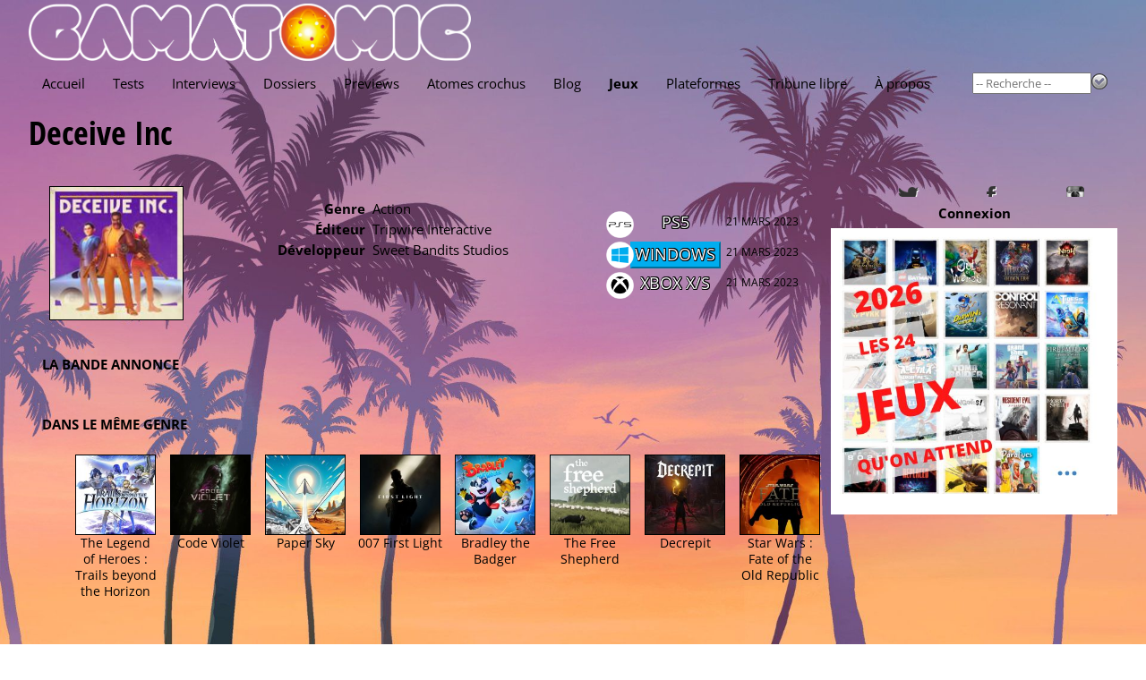

--- FILE ---
content_type: text/html; charset=utf-8
request_url: https://www.gamatomic.com/games/13010/deceive-inc
body_size: 4340
content:
<!DOCTYPE html>
<html lang="fr" data-theme="" data-root="/">
<head prefix="og: http://ogp.me/ns# article: http://ogp.me/ns/article#">
    <meta charset="utf-8"/>
    <meta name="viewport" content="width=device-width, initial-scale=1.0"/>
    <title>Fiche de jeu - Deceive Inc - Gamatomic</title>
    <link rel="preconnect" href="https://fonts.gstatic.com/"/>
    <link rel="preload" as="font" type="font/ttf" crossorigin href="https://fonts.gstatic.com/s/opensans/v40/memSYaGs126MiZpBA-UvWbX2vVnXBbObj2OVZyOOSr4dVJWUgsjZ0B4gaVc.ttf"/>
    <link rel="preload" as="font" type="font/ttf" crossorigin href="https://fonts.gstatic.com/s/opensanscondensed/v23/z7NHdQDnbTkabZAIOl9il_O6KJj73e7Fd_-7suD8Rb2Q.ttf"/>
    <link rel="preload" as="font" type="font/ttf" crossorigin href="https://fonts.gstatic.com/s/delagothicone/v16/hESp6XxvMDRA-2eD0lXpDa6QkBA2QkEN.ttf"/>
    <link rel="stylesheet" type="text/css" href="https://www.gamatomic.com/css/bundle.css?v=0UTItiqSeGCh2vfC4o5lpORfmVTiyAhqWwoRbWa8mAQ"/>
        <meta name="description" content="Magazine du jeu vid&#xE9;o, tests, previews, vid&#xE9;os, interviews et dossiers."/>


<meta property="fb:app_id" content="507529425974141"/>
<meta property="og:title" content="Deceive Inc"/>
<meta property="og:type" content="article"/>
<meta property="og:url" content="https://www.gamatomic.com/games/13010/deceive-inc"/>
<meta property="og:image" content="https://media.gamatomic.com/games/DeceiveInc/sticker.jpg"/>
<meta property="og:locale" content="fr_FR"/>
<meta property="og:site_name" content="Gamatomic"/>
<meta property="article:published_time" content="2022-12-25T12:53:06Z"/>



<meta property="twitter:card" content="summary_large_image"/><meta property="twitter:site" content="@Gamatomic"/>            <link rel="canonical" href="https://www.gamatomic.com/games/13010/deceive-inc"/>

    

    

    <link rel="alternate" type="application/atom+xml" title="Derniers articles" href="/feeds/articles"/>
    <meta name="google-site-verification" content="HA5AnNGALC4Ufk1_AG2ZK_aFMsdctxhf-Hfjqs3Hm 0M"/>

    <link rel="icon" type="image/png" href="https://www.gamatomic.com/img/favicon.png?v=dzS_9SEb7CkvxNQ1KdbhgKLd9-sHhZ67dFvXoNPjses">
    <link rel="icon" type="image/png" sizes="96x96" href="https://www.gamatomic.com/img/favicons/favicon-96x96.png?v=UrHcZwthiuKqpq1hH8lT8lhzxQa85837G6uDUVTb6lg">
    <link rel="icon" type="image/png" sizes="32x32" href="https://www.gamatomic.com/img/favicons/favicon-32x32.png?v=QpQFdvnkOqpDVJhHSDvRRUvSvm3M3VO1JSZSAWRhaBc">
    <link rel="icon" type="image/png" sizes="16x16" href="https://www.gamatomic.com/img/favicons/favicon-16x16.png?v=Rkrdf6j6Yas2c_kVGj2mV8wCpw-DFOMlpFk6uqCo9nE">

    <script type="text/javascript" src="https://www.gamatomic.com/js/bundle.js?v=CRR4Qz3lNXYYe2eQyV-cw7YHKJm2NX_dRrMQq9_O22Y" defer></script>
    
        <script src="https://www.googletagmanager.com/gtag/js?id=G-LK7XZTMZ24%22%3E" defer></script>
        <script type="text/javascript" defer>
            window.dataLayer = window.dataLayer || [];
            function gtag() { dataLayer.push(arguments); }
            gtag('js', new Date());
            gtag('config', 'G-LK7XZTMZ24');
        </script>
    
    
    

</head>
<body class="games">
<header>
    <div class="header__logo" itemscope itemtype="https://schema.org/Organization">
        <a href="/" itemprop="url">
            <img src="https://www.gamatomic.com/img/gamatomic-logo.webp?v=dnhlSAmRszmhxw-341S7w7gIKRWZEFy2nG9gh4-iK9w" alt="Gamatomic : les jeux vidéo passés au microscope"
                 title="Gamatomic : les jeux vidéo passés au microscope" itemprop="logo"/>
        </a>
    </div>

    <div class="header__highlight">
        
            
        
    </div>

    <div class="header__nav">


<nav aria-label="Main" tabindex="0">
    <ul>
        <li class="">
            <a href="/">Accueil</a>
        </li>
        <li class="">
            <a href="/reviews">Tests</a>
        </li>
        <li class="">
            <a href="/interviews">Interviews</a>
        </li>
        <li class="">
            <a href="/reports">Dossiers</a>
        </li>
        <li class="">
            <a href="/previews">Previews</a>
        </li>
        <li class="">
            <a href="/atoms">Atomes crochus</a>
        </li>
        <li class="">
            <a href="/blog">Blog</a>
        </li>
        <li class=" current-menu-item">
            <a href="#" rel="nofollow">Jeux</a>
            <ul>
                <li>
                    <a href="/games/calendar">Calendrier</a>
                </li>
                <li>
                    <a href="/games">Index</a>
                </li>
                <li>
                    <a href="/meggas">MEGGAs</a>
                </li>
            </ul>
        </li>
        <li class="">
            <a href="/platforms">Plateformes</a>
        </li>
            <li class="">
                <a href="/tribunes">Tribune libre</a>
            </li>
        <li class="">
            <a href="/about">À propos</a>
        </li>
    </ul>
</nav>
        <div class="header__nav__search">
            <form method="get" action="/games" data-ajax-uri="/games/search">
                <input name="__RequestVerificationToken" type="hidden" value="CfDJ8BmhuVRNdv5CuC5Q20F0uJvIX8l1rWAzn5r8U0RhRgEc9uHpk8jug8uedgmUILJtJlr0WHspPuUW--aYw_xTKwQDKsVX2HKc7xHjuScuhx7b8GcBQXXs8LmnSHIvIYN872u8s8j1ISdcutpMqDHJ43k" />
                <input name="q" type="search" size="15" placeholder="-- Recherche --" autocomplete="off"/>
                <button type="submit">
                    <img src="https://www.gamatomic.com/img/go.webp?v=lbEDOH586sAWh5FLMc7EHhYkkF6LCqXAy6SJ1IkYeCU" alt="Recherche" title="Recherche"/>
                </button>
            </form>
        </div>
    </div>
</header>

    <h1 >

    <a class="title" href="/games/13010/deceive-inc">Deceive Inc</a>
    

    </h1>


<main>
    

<section class="gamesheet">

<section class="gamesheet__summary">
        <div class="gamesheet__summary__sticker">
                <a class="lightbox" href="https://media.gamatomic.com/games/DeceiveInc/sticker.jpg">
                    <img loading="lazy" class="game-sticker" src="https://media.gamatomic.com/games/DeceiveInc/tsticker.jpg" alt="Deceive Inc" title="Deceive Inc"/>
                </a>
        </div>

    <div class="gamesheet__summary__infos">

        <ul>
                <li>
                    <label>Genre</label>
                    <span>Action</span>
                </li>
                <li>
                    <label>Éditeur</label>
                    <span>

    <a href="http://www.tripwireinteractive.com/" target="_blank" rel="nofollow">Tripwire Interactive</a>
                    </span>
                </li>
                <li>
                    <label>Développeur</label>
                    <span>

    <a href="http://www.sweetbanditsstudios.com/" target="_blank" rel="nofollow">Sweet Bandits Studios</a>
                    </span>
                </li>
        </ul>
    </div>



    <section class="game-platforms">
        <ul has-date>
                <li>
                    <span class="platform platform-ps5">
                            <img loading="lazy" src="https://media.gamatomic.com/platforms/ps5-large.png"
                                 alt="PlayStation 5" title="PlayStation 5"/>

                        <a href="/platforms/48/ps5"
                           title="PlayStation 5">
                            PS5
                        </a>
                    </span>

                        <span class="date">21 mars 2023</span>
                </li>
                <li>
                    <span class="platform platform-windows">
                            <img loading="lazy" src="https://media.gamatomic.com/platforms/Windows-large.png"
                                 alt="Windows" title="Windows"/>

                        <a href="/platforms/11/windows"
                           title="Windows">
                            Windows
                        </a>
                    </span>

                        <span class="date">21 mars 2023</span>
                </li>
                <li>
                    <span class="platform platform-xboxxs">
                            <img loading="lazy" src="https://media.gamatomic.com/platforms/xboxx-large.png"
                                 alt="Xbox Series" title="Xbox Series"/>

                        <a href="/platforms/49/xbox-x-s"
                           title="Xbox Series">
                            Xbox X/S
                        </a>
                    </span>

                        <span class="date">21 mars 2023</span>
                </li>
        </ul>
    </section>
</section>            <section class="gamesheet__trailer">
                <header>
                    <h2>La bande annonce</h2>
                </header>
    <div class="game-video">
        <iframe src="https://www.youtube-nocookie.com/embed/j7gTN7i8LF8" allowfullscreen></iframe>
    </div>
            </section>


<section class="gamesheet__related">
    <header>
        <h2>Dans le m&#xEA;me genre</h2>
    </header>
    <ul>
            <li>
                <a href="/games/13843/the-legend-of-heroes-trails-beyond-the-horizon">
                    <img loading="lazy" src="https://media.gamatomic.com/games/TheLegendofHeroesTrailsbeyondtheHorizon/tsticker.jpg" alt="The Legend of Heroes&nbsp;: Trails beyond the Horizon" title="The Legend of Heroes&nbsp;: Trails beyond the Horizon"/>
                </a>
                <a class="gamesheet__related__name" href="/games/13843/the-legend-of-heroes-trails-beyond-the-horizon">The Legend of Heroes&nbsp;: Trails beyond the Horizon</a>
            </li>
            <li>
                <a href="/games/13842/code-violet">
                    <img loading="lazy" src="https://media.gamatomic.com/games/CodeViolet/tsticker.jpg" alt="Code Violet" title="Code Violet"/>
                </a>
                <a class="gamesheet__related__name" href="/games/13842/code-violet">Code Violet</a>
            </li>
            <li>
                <a href="/games/13331/paper-sky">
                    <img loading="lazy" src="https://media.gamatomic.com/games/PaperSky/tsticker.jpg" alt="Paper Sky" title="Paper Sky"/>
                </a>
                <a class="gamesheet__related__name" href="/games/13331/paper-sky">Paper Sky</a>
            </li>
            <li>
                <a href="/games/13641/007-first-light">
                    <img loading="lazy" src="https://media.gamatomic.com/games/007FirstLight/tsticker.jpg" alt="007 First Light" title="007 First Light"/>
                </a>
                <a class="gamesheet__related__name" href="/games/13641/007-first-light">007 First Light</a>
            </li>
            <li>
                <a href="/games/13840/bradley-the-badger">
                    <img loading="lazy" src="https://media.gamatomic.com/games/BradleytheBadger/tsticker.jpg" alt="Bradley the Badger" title="Bradley the Badger"/>
                </a>
                <a class="gamesheet__related__name" href="/games/13840/bradley-the-badger">Bradley the Badger</a>
            </li>
            <li>
                <a href="/games/13839/the-free-shepherd">
                    <img loading="lazy" src="https://media.gamatomic.com/games/TheFreeShepherd/tsticker.jpg" alt="The Free Shepherd" title="The Free Shepherd"/>
                </a>
                <a class="gamesheet__related__name" href="/games/13839/the-free-shepherd">The Free Shepherd</a>
            </li>
            <li>
                <a href="/games/13838/decrepit">
                    <img loading="lazy" src="https://media.gamatomic.com/games/Decrepit/tsticker.jpg" alt="Decrepit" title="Decrepit"/>
                </a>
                <a class="gamesheet__related__name" href="/games/13838/decrepit">Decrepit</a>
            </li>
            <li>
                <a href="/games/13837/star-wars-fate-of-the-old-republic">
                    <img loading="lazy" src="https://media.gamatomic.com/games/StarWarsFateoftheOldRepublic/tsticker.jpg" alt="Star Wars&nbsp;: Fate of the Old Republic" title="Star Wars&nbsp;: Fate of the Old Republic"/>
                </a>
                <a class="gamesheet__related__name" href="/games/13837/star-wars-fate-of-the-old-republic">Star Wars&nbsp;: Fate of the Old Republic</a>
            </li>
    </ul>
</section></section>
</main>
<aside class="delayed-load" data-url="/shared/sidebar"></aside>



<section class="qof">
    <div class="qof__quote" data-url="/shared/quote"></div>
    <div class="qof__tribune">
        <a href="/tribunes">Tribune libre</a>
    </div>
</section>

<footer>
    <section class="footer__description">
        <header>Gamatomic - le site</header>
        <p>Exer&#231;ant son activit&#233; depuis plus de 20 ans maintenant, Gamatomic fait partie de la premi&#232;re g&#233;n&#233;ration de magazines de jeux sur le web. Les jeux vid&#233;o en tests, previews, interviews, dossiers et produits d&#233;riv&#233;s, mais aussi du LEGO et de la high tech... Le tout sans publicit&#233;&nbsp;!</p>
    </section>
    <section class="footer__lastarticles">
        <header>Derniers articles</header>
        <ul>
                <li>
                    <a href="/reviews/13504/skate-story" title="Skate Story">Skate Story</a>
                </li>
                <li>
                    <a href="/previews/13507/micromega" title="Micromega">Micromega</a>
                </li>
                <li>
                    <a href="/interviews/13505/limit-zero-breakers" title="Limit Zero Breakers">Limit Zero Breakers</a>
                </li>
                <li>
                    <a href="/interviews/13506/limit-zero-breakers" title="Limit Zero Breakers">Limit Zero Breakers</a>
                </li>
                <li>
                    <a href="/reviews/13496/the-last-case-of-john-morley" title="The Last Case of John Morley">The Last Case of John Morley</a>
                </li>
        </ul>
    </section>
</footer>




<div id="global-loading-indicator"></div>
</body>
</html>

--- FILE ---
content_type: text/html; charset=utf-8
request_url: https://www.youtube-nocookie.com/embed/j7gTN7i8LF8
body_size: 46621
content:
<!DOCTYPE html><html lang="en" dir="ltr" data-cast-api-enabled="true"><head><meta name="viewport" content="width=device-width, initial-scale=1"><script nonce="Npe8-FYF6X6Fc-RFg5zndg">if ('undefined' == typeof Symbol || 'undefined' == typeof Symbol.iterator) {delete Array.prototype.entries;}</script><style name="www-roboto" nonce="6TcBHR7uW4KGfhBkyIeNTw">@font-face{font-family:'Roboto';font-style:normal;font-weight:400;font-stretch:100%;src:url(//fonts.gstatic.com/s/roboto/v48/KFO7CnqEu92Fr1ME7kSn66aGLdTylUAMa3GUBHMdazTgWw.woff2)format('woff2');unicode-range:U+0460-052F,U+1C80-1C8A,U+20B4,U+2DE0-2DFF,U+A640-A69F,U+FE2E-FE2F;}@font-face{font-family:'Roboto';font-style:normal;font-weight:400;font-stretch:100%;src:url(//fonts.gstatic.com/s/roboto/v48/KFO7CnqEu92Fr1ME7kSn66aGLdTylUAMa3iUBHMdazTgWw.woff2)format('woff2');unicode-range:U+0301,U+0400-045F,U+0490-0491,U+04B0-04B1,U+2116;}@font-face{font-family:'Roboto';font-style:normal;font-weight:400;font-stretch:100%;src:url(//fonts.gstatic.com/s/roboto/v48/KFO7CnqEu92Fr1ME7kSn66aGLdTylUAMa3CUBHMdazTgWw.woff2)format('woff2');unicode-range:U+1F00-1FFF;}@font-face{font-family:'Roboto';font-style:normal;font-weight:400;font-stretch:100%;src:url(//fonts.gstatic.com/s/roboto/v48/KFO7CnqEu92Fr1ME7kSn66aGLdTylUAMa3-UBHMdazTgWw.woff2)format('woff2');unicode-range:U+0370-0377,U+037A-037F,U+0384-038A,U+038C,U+038E-03A1,U+03A3-03FF;}@font-face{font-family:'Roboto';font-style:normal;font-weight:400;font-stretch:100%;src:url(//fonts.gstatic.com/s/roboto/v48/KFO7CnqEu92Fr1ME7kSn66aGLdTylUAMawCUBHMdazTgWw.woff2)format('woff2');unicode-range:U+0302-0303,U+0305,U+0307-0308,U+0310,U+0312,U+0315,U+031A,U+0326-0327,U+032C,U+032F-0330,U+0332-0333,U+0338,U+033A,U+0346,U+034D,U+0391-03A1,U+03A3-03A9,U+03B1-03C9,U+03D1,U+03D5-03D6,U+03F0-03F1,U+03F4-03F5,U+2016-2017,U+2034-2038,U+203C,U+2040,U+2043,U+2047,U+2050,U+2057,U+205F,U+2070-2071,U+2074-208E,U+2090-209C,U+20D0-20DC,U+20E1,U+20E5-20EF,U+2100-2112,U+2114-2115,U+2117-2121,U+2123-214F,U+2190,U+2192,U+2194-21AE,U+21B0-21E5,U+21F1-21F2,U+21F4-2211,U+2213-2214,U+2216-22FF,U+2308-230B,U+2310,U+2319,U+231C-2321,U+2336-237A,U+237C,U+2395,U+239B-23B7,U+23D0,U+23DC-23E1,U+2474-2475,U+25AF,U+25B3,U+25B7,U+25BD,U+25C1,U+25CA,U+25CC,U+25FB,U+266D-266F,U+27C0-27FF,U+2900-2AFF,U+2B0E-2B11,U+2B30-2B4C,U+2BFE,U+3030,U+FF5B,U+FF5D,U+1D400-1D7FF,U+1EE00-1EEFF;}@font-face{font-family:'Roboto';font-style:normal;font-weight:400;font-stretch:100%;src:url(//fonts.gstatic.com/s/roboto/v48/KFO7CnqEu92Fr1ME7kSn66aGLdTylUAMaxKUBHMdazTgWw.woff2)format('woff2');unicode-range:U+0001-000C,U+000E-001F,U+007F-009F,U+20DD-20E0,U+20E2-20E4,U+2150-218F,U+2190,U+2192,U+2194-2199,U+21AF,U+21E6-21F0,U+21F3,U+2218-2219,U+2299,U+22C4-22C6,U+2300-243F,U+2440-244A,U+2460-24FF,U+25A0-27BF,U+2800-28FF,U+2921-2922,U+2981,U+29BF,U+29EB,U+2B00-2BFF,U+4DC0-4DFF,U+FFF9-FFFB,U+10140-1018E,U+10190-1019C,U+101A0,U+101D0-101FD,U+102E0-102FB,U+10E60-10E7E,U+1D2C0-1D2D3,U+1D2E0-1D37F,U+1F000-1F0FF,U+1F100-1F1AD,U+1F1E6-1F1FF,U+1F30D-1F30F,U+1F315,U+1F31C,U+1F31E,U+1F320-1F32C,U+1F336,U+1F378,U+1F37D,U+1F382,U+1F393-1F39F,U+1F3A7-1F3A8,U+1F3AC-1F3AF,U+1F3C2,U+1F3C4-1F3C6,U+1F3CA-1F3CE,U+1F3D4-1F3E0,U+1F3ED,U+1F3F1-1F3F3,U+1F3F5-1F3F7,U+1F408,U+1F415,U+1F41F,U+1F426,U+1F43F,U+1F441-1F442,U+1F444,U+1F446-1F449,U+1F44C-1F44E,U+1F453,U+1F46A,U+1F47D,U+1F4A3,U+1F4B0,U+1F4B3,U+1F4B9,U+1F4BB,U+1F4BF,U+1F4C8-1F4CB,U+1F4D6,U+1F4DA,U+1F4DF,U+1F4E3-1F4E6,U+1F4EA-1F4ED,U+1F4F7,U+1F4F9-1F4FB,U+1F4FD-1F4FE,U+1F503,U+1F507-1F50B,U+1F50D,U+1F512-1F513,U+1F53E-1F54A,U+1F54F-1F5FA,U+1F610,U+1F650-1F67F,U+1F687,U+1F68D,U+1F691,U+1F694,U+1F698,U+1F6AD,U+1F6B2,U+1F6B9-1F6BA,U+1F6BC,U+1F6C6-1F6CF,U+1F6D3-1F6D7,U+1F6E0-1F6EA,U+1F6F0-1F6F3,U+1F6F7-1F6FC,U+1F700-1F7FF,U+1F800-1F80B,U+1F810-1F847,U+1F850-1F859,U+1F860-1F887,U+1F890-1F8AD,U+1F8B0-1F8BB,U+1F8C0-1F8C1,U+1F900-1F90B,U+1F93B,U+1F946,U+1F984,U+1F996,U+1F9E9,U+1FA00-1FA6F,U+1FA70-1FA7C,U+1FA80-1FA89,U+1FA8F-1FAC6,U+1FACE-1FADC,U+1FADF-1FAE9,U+1FAF0-1FAF8,U+1FB00-1FBFF;}@font-face{font-family:'Roboto';font-style:normal;font-weight:400;font-stretch:100%;src:url(//fonts.gstatic.com/s/roboto/v48/KFO7CnqEu92Fr1ME7kSn66aGLdTylUAMa3OUBHMdazTgWw.woff2)format('woff2');unicode-range:U+0102-0103,U+0110-0111,U+0128-0129,U+0168-0169,U+01A0-01A1,U+01AF-01B0,U+0300-0301,U+0303-0304,U+0308-0309,U+0323,U+0329,U+1EA0-1EF9,U+20AB;}@font-face{font-family:'Roboto';font-style:normal;font-weight:400;font-stretch:100%;src:url(//fonts.gstatic.com/s/roboto/v48/KFO7CnqEu92Fr1ME7kSn66aGLdTylUAMa3KUBHMdazTgWw.woff2)format('woff2');unicode-range:U+0100-02BA,U+02BD-02C5,U+02C7-02CC,U+02CE-02D7,U+02DD-02FF,U+0304,U+0308,U+0329,U+1D00-1DBF,U+1E00-1E9F,U+1EF2-1EFF,U+2020,U+20A0-20AB,U+20AD-20C0,U+2113,U+2C60-2C7F,U+A720-A7FF;}@font-face{font-family:'Roboto';font-style:normal;font-weight:400;font-stretch:100%;src:url(//fonts.gstatic.com/s/roboto/v48/KFO7CnqEu92Fr1ME7kSn66aGLdTylUAMa3yUBHMdazQ.woff2)format('woff2');unicode-range:U+0000-00FF,U+0131,U+0152-0153,U+02BB-02BC,U+02C6,U+02DA,U+02DC,U+0304,U+0308,U+0329,U+2000-206F,U+20AC,U+2122,U+2191,U+2193,U+2212,U+2215,U+FEFF,U+FFFD;}@font-face{font-family:'Roboto';font-style:normal;font-weight:500;font-stretch:100%;src:url(//fonts.gstatic.com/s/roboto/v48/KFO7CnqEu92Fr1ME7kSn66aGLdTylUAMa3GUBHMdazTgWw.woff2)format('woff2');unicode-range:U+0460-052F,U+1C80-1C8A,U+20B4,U+2DE0-2DFF,U+A640-A69F,U+FE2E-FE2F;}@font-face{font-family:'Roboto';font-style:normal;font-weight:500;font-stretch:100%;src:url(//fonts.gstatic.com/s/roboto/v48/KFO7CnqEu92Fr1ME7kSn66aGLdTylUAMa3iUBHMdazTgWw.woff2)format('woff2');unicode-range:U+0301,U+0400-045F,U+0490-0491,U+04B0-04B1,U+2116;}@font-face{font-family:'Roboto';font-style:normal;font-weight:500;font-stretch:100%;src:url(//fonts.gstatic.com/s/roboto/v48/KFO7CnqEu92Fr1ME7kSn66aGLdTylUAMa3CUBHMdazTgWw.woff2)format('woff2');unicode-range:U+1F00-1FFF;}@font-face{font-family:'Roboto';font-style:normal;font-weight:500;font-stretch:100%;src:url(//fonts.gstatic.com/s/roboto/v48/KFO7CnqEu92Fr1ME7kSn66aGLdTylUAMa3-UBHMdazTgWw.woff2)format('woff2');unicode-range:U+0370-0377,U+037A-037F,U+0384-038A,U+038C,U+038E-03A1,U+03A3-03FF;}@font-face{font-family:'Roboto';font-style:normal;font-weight:500;font-stretch:100%;src:url(//fonts.gstatic.com/s/roboto/v48/KFO7CnqEu92Fr1ME7kSn66aGLdTylUAMawCUBHMdazTgWw.woff2)format('woff2');unicode-range:U+0302-0303,U+0305,U+0307-0308,U+0310,U+0312,U+0315,U+031A,U+0326-0327,U+032C,U+032F-0330,U+0332-0333,U+0338,U+033A,U+0346,U+034D,U+0391-03A1,U+03A3-03A9,U+03B1-03C9,U+03D1,U+03D5-03D6,U+03F0-03F1,U+03F4-03F5,U+2016-2017,U+2034-2038,U+203C,U+2040,U+2043,U+2047,U+2050,U+2057,U+205F,U+2070-2071,U+2074-208E,U+2090-209C,U+20D0-20DC,U+20E1,U+20E5-20EF,U+2100-2112,U+2114-2115,U+2117-2121,U+2123-214F,U+2190,U+2192,U+2194-21AE,U+21B0-21E5,U+21F1-21F2,U+21F4-2211,U+2213-2214,U+2216-22FF,U+2308-230B,U+2310,U+2319,U+231C-2321,U+2336-237A,U+237C,U+2395,U+239B-23B7,U+23D0,U+23DC-23E1,U+2474-2475,U+25AF,U+25B3,U+25B7,U+25BD,U+25C1,U+25CA,U+25CC,U+25FB,U+266D-266F,U+27C0-27FF,U+2900-2AFF,U+2B0E-2B11,U+2B30-2B4C,U+2BFE,U+3030,U+FF5B,U+FF5D,U+1D400-1D7FF,U+1EE00-1EEFF;}@font-face{font-family:'Roboto';font-style:normal;font-weight:500;font-stretch:100%;src:url(//fonts.gstatic.com/s/roboto/v48/KFO7CnqEu92Fr1ME7kSn66aGLdTylUAMaxKUBHMdazTgWw.woff2)format('woff2');unicode-range:U+0001-000C,U+000E-001F,U+007F-009F,U+20DD-20E0,U+20E2-20E4,U+2150-218F,U+2190,U+2192,U+2194-2199,U+21AF,U+21E6-21F0,U+21F3,U+2218-2219,U+2299,U+22C4-22C6,U+2300-243F,U+2440-244A,U+2460-24FF,U+25A0-27BF,U+2800-28FF,U+2921-2922,U+2981,U+29BF,U+29EB,U+2B00-2BFF,U+4DC0-4DFF,U+FFF9-FFFB,U+10140-1018E,U+10190-1019C,U+101A0,U+101D0-101FD,U+102E0-102FB,U+10E60-10E7E,U+1D2C0-1D2D3,U+1D2E0-1D37F,U+1F000-1F0FF,U+1F100-1F1AD,U+1F1E6-1F1FF,U+1F30D-1F30F,U+1F315,U+1F31C,U+1F31E,U+1F320-1F32C,U+1F336,U+1F378,U+1F37D,U+1F382,U+1F393-1F39F,U+1F3A7-1F3A8,U+1F3AC-1F3AF,U+1F3C2,U+1F3C4-1F3C6,U+1F3CA-1F3CE,U+1F3D4-1F3E0,U+1F3ED,U+1F3F1-1F3F3,U+1F3F5-1F3F7,U+1F408,U+1F415,U+1F41F,U+1F426,U+1F43F,U+1F441-1F442,U+1F444,U+1F446-1F449,U+1F44C-1F44E,U+1F453,U+1F46A,U+1F47D,U+1F4A3,U+1F4B0,U+1F4B3,U+1F4B9,U+1F4BB,U+1F4BF,U+1F4C8-1F4CB,U+1F4D6,U+1F4DA,U+1F4DF,U+1F4E3-1F4E6,U+1F4EA-1F4ED,U+1F4F7,U+1F4F9-1F4FB,U+1F4FD-1F4FE,U+1F503,U+1F507-1F50B,U+1F50D,U+1F512-1F513,U+1F53E-1F54A,U+1F54F-1F5FA,U+1F610,U+1F650-1F67F,U+1F687,U+1F68D,U+1F691,U+1F694,U+1F698,U+1F6AD,U+1F6B2,U+1F6B9-1F6BA,U+1F6BC,U+1F6C6-1F6CF,U+1F6D3-1F6D7,U+1F6E0-1F6EA,U+1F6F0-1F6F3,U+1F6F7-1F6FC,U+1F700-1F7FF,U+1F800-1F80B,U+1F810-1F847,U+1F850-1F859,U+1F860-1F887,U+1F890-1F8AD,U+1F8B0-1F8BB,U+1F8C0-1F8C1,U+1F900-1F90B,U+1F93B,U+1F946,U+1F984,U+1F996,U+1F9E9,U+1FA00-1FA6F,U+1FA70-1FA7C,U+1FA80-1FA89,U+1FA8F-1FAC6,U+1FACE-1FADC,U+1FADF-1FAE9,U+1FAF0-1FAF8,U+1FB00-1FBFF;}@font-face{font-family:'Roboto';font-style:normal;font-weight:500;font-stretch:100%;src:url(//fonts.gstatic.com/s/roboto/v48/KFO7CnqEu92Fr1ME7kSn66aGLdTylUAMa3OUBHMdazTgWw.woff2)format('woff2');unicode-range:U+0102-0103,U+0110-0111,U+0128-0129,U+0168-0169,U+01A0-01A1,U+01AF-01B0,U+0300-0301,U+0303-0304,U+0308-0309,U+0323,U+0329,U+1EA0-1EF9,U+20AB;}@font-face{font-family:'Roboto';font-style:normal;font-weight:500;font-stretch:100%;src:url(//fonts.gstatic.com/s/roboto/v48/KFO7CnqEu92Fr1ME7kSn66aGLdTylUAMa3KUBHMdazTgWw.woff2)format('woff2');unicode-range:U+0100-02BA,U+02BD-02C5,U+02C7-02CC,U+02CE-02D7,U+02DD-02FF,U+0304,U+0308,U+0329,U+1D00-1DBF,U+1E00-1E9F,U+1EF2-1EFF,U+2020,U+20A0-20AB,U+20AD-20C0,U+2113,U+2C60-2C7F,U+A720-A7FF;}@font-face{font-family:'Roboto';font-style:normal;font-weight:500;font-stretch:100%;src:url(//fonts.gstatic.com/s/roboto/v48/KFO7CnqEu92Fr1ME7kSn66aGLdTylUAMa3yUBHMdazQ.woff2)format('woff2');unicode-range:U+0000-00FF,U+0131,U+0152-0153,U+02BB-02BC,U+02C6,U+02DA,U+02DC,U+0304,U+0308,U+0329,U+2000-206F,U+20AC,U+2122,U+2191,U+2193,U+2212,U+2215,U+FEFF,U+FFFD;}</style><script name="www-roboto" nonce="Npe8-FYF6X6Fc-RFg5zndg">if (document.fonts && document.fonts.load) {document.fonts.load("400 10pt Roboto", "E"); document.fonts.load("500 10pt Roboto", "E");}</script><link rel="stylesheet" href="/s/player/b95b0e7a/www-player.css" name="www-player" nonce="6TcBHR7uW4KGfhBkyIeNTw"><style nonce="6TcBHR7uW4KGfhBkyIeNTw">html {overflow: hidden;}body {font: 12px Roboto, Arial, sans-serif; background-color: #000; color: #fff; height: 100%; width: 100%; overflow: hidden; position: absolute; margin: 0; padding: 0;}#player {width: 100%; height: 100%;}h1 {text-align: center; color: #fff;}h3 {margin-top: 6px; margin-bottom: 3px;}.player-unavailable {position: absolute; top: 0; left: 0; right: 0; bottom: 0; padding: 25px; font-size: 13px; background: url(/img/meh7.png) 50% 65% no-repeat;}.player-unavailable .message {text-align: left; margin: 0 -5px 15px; padding: 0 5px 14px; border-bottom: 1px solid #888; font-size: 19px; font-weight: normal;}.player-unavailable a {color: #167ac6; text-decoration: none;}</style><script nonce="Npe8-FYF6X6Fc-RFg5zndg">var ytcsi={gt:function(n){n=(n||"")+"data_";return ytcsi[n]||(ytcsi[n]={tick:{},info:{},gel:{preLoggedGelInfos:[]}})},now:window.performance&&window.performance.timing&&window.performance.now&&window.performance.timing.navigationStart?function(){return window.performance.timing.navigationStart+window.performance.now()}:function(){return(new Date).getTime()},tick:function(l,t,n){var ticks=ytcsi.gt(n).tick;var v=t||ytcsi.now();if(ticks[l]){ticks["_"+l]=ticks["_"+l]||[ticks[l]];ticks["_"+l].push(v)}ticks[l]=
v},info:function(k,v,n){ytcsi.gt(n).info[k]=v},infoGel:function(p,n){ytcsi.gt(n).gel.preLoggedGelInfos.push(p)},setStart:function(t,n){ytcsi.tick("_start",t,n)}};
(function(w,d){function isGecko(){if(!w.navigator)return false;try{if(w.navigator.userAgentData&&w.navigator.userAgentData.brands&&w.navigator.userAgentData.brands.length){var brands=w.navigator.userAgentData.brands;var i=0;for(;i<brands.length;i++)if(brands[i]&&brands[i].brand==="Firefox")return true;return false}}catch(e){setTimeout(function(){throw e;})}if(!w.navigator.userAgent)return false;var ua=w.navigator.userAgent;return ua.indexOf("Gecko")>0&&ua.toLowerCase().indexOf("webkit")<0&&ua.indexOf("Edge")<
0&&ua.indexOf("Trident")<0&&ua.indexOf("MSIE")<0}ytcsi.setStart(w.performance?w.performance.timing.responseStart:null);var isPrerender=(d.visibilityState||d.webkitVisibilityState)=="prerender";var vName=!d.visibilityState&&d.webkitVisibilityState?"webkitvisibilitychange":"visibilitychange";if(isPrerender){var startTick=function(){ytcsi.setStart();d.removeEventListener(vName,startTick)};d.addEventListener(vName,startTick,false)}if(d.addEventListener)d.addEventListener(vName,function(){ytcsi.tick("vc")},
false);if(isGecko()){var isHidden=(d.visibilityState||d.webkitVisibilityState)=="hidden";if(isHidden)ytcsi.tick("vc")}var slt=function(el,t){setTimeout(function(){var n=ytcsi.now();el.loadTime=n;if(el.slt)el.slt()},t)};w.__ytRIL=function(el){if(!el.getAttribute("data-thumb"))if(w.requestAnimationFrame)w.requestAnimationFrame(function(){slt(el,0)});else slt(el,16)}})(window,document);
</script><script nonce="Npe8-FYF6X6Fc-RFg5zndg">var ytcfg={d:function(){return window.yt&&yt.config_||ytcfg.data_||(ytcfg.data_={})},get:function(k,o){return k in ytcfg.d()?ytcfg.d()[k]:o},set:function(){var a=arguments;if(a.length>1)ytcfg.d()[a[0]]=a[1];else{var k;for(k in a[0])ytcfg.d()[k]=a[0][k]}}};
ytcfg.set({"CLIENT_CANARY_STATE":"none","DEVICE":"cbr\u003dChrome\u0026cbrand\u003dapple\u0026cbrver\u003d131.0.0.0\u0026ceng\u003dWebKit\u0026cengver\u003d537.36\u0026cos\u003dMacintosh\u0026cosver\u003d10_15_7\u0026cplatform\u003dDESKTOP","EVENT_ID":"YQxxafnwCPCm_tcPvMnU8Qg","EXPERIMENT_FLAGS":{"ab_det_apm":true,"ab_det_el_h":true,"ab_det_em_inj":true,"ab_l_sig_st":true,"ab_l_sig_st_e":true,"action_companion_center_align_description":true,"allow_skip_networkless":true,"always_send_and_write":true,"att_web_record_metrics":true,"attmusi":true,"c3_enable_button_impression_logging":true,"c3_watch_page_component":true,"cancel_pending_navs":true,"clean_up_manual_attribution_header":true,"config_age_report_killswitch":true,"cow_optimize_idom_compat":true,"csi_config_handling_infra":true,"csi_on_gel":true,"delhi_mweb_colorful_sd":true,"delhi_mweb_colorful_sd_v2":true,"deprecate_csi_has_info":true,"deprecate_pair_servlet_enabled":true,"desktop_sparkles_light_cta_button":true,"disable_cached_masthead_data":true,"disable_child_node_auto_formatted_strings":true,"disable_log_to_visitor_layer":true,"disable_pacf_logging_for_memory_limited_tv":true,"embeds_enable_eid_enforcement_for_youtube":true,"embeds_enable_info_panel_dismissal":true,"embeds_enable_pfp_always_unbranded":true,"embeds_muted_autoplay_sound_fix":true,"embeds_serve_es6_client":true,"embeds_web_nwl_disable_nocookie":true,"embeds_web_updated_shorts_definition_fix":true,"enable_active_view_display_ad_renderer_web_home":true,"enable_ad_disclosure_banner_a11y_fix":true,"enable_chips_shelf_view_model_fully_reactive":true,"enable_client_creator_goal_ticker_bar_revamp":true,"enable_client_only_wiz_direct_reactions":true,"enable_client_sli_logging":true,"enable_client_streamz_web":true,"enable_client_ve_spec":true,"enable_cloud_save_error_popup_after_retry":true,"enable_dai_sdf_h5_preroll":true,"enable_datasync_id_header_in_web_vss_pings":true,"enable_default_mono_cta_migration_web_client":true,"enable_docked_chat_messages":true,"enable_drop_shadow_experiment":true,"enable_entity_store_from_dependency_injection":true,"enable_inline_muted_playback_on_web_search":true,"enable_inline_muted_playback_on_web_search_for_vdc":true,"enable_inline_muted_playback_on_web_search_for_vdcb":true,"enable_is_extended_monitoring":true,"enable_is_mini_app_page_active_bugfix":true,"enable_logging_first_user_action_after_game_ready":true,"enable_ltc_param_fetch_from_innertube":true,"enable_masthead_mweb_padding_fix":true,"enable_menu_renderer_button_in_mweb_hclr":true,"enable_mini_app_command_handler_mweb_fix":true,"enable_mini_guide_downloads_item":true,"enable_mixed_direction_formatted_strings":true,"enable_mweb_livestream_ui_update":true,"enable_mweb_new_caption_language_picker":true,"enable_names_handles_account_switcher":true,"enable_network_request_logging_on_game_events":true,"enable_new_paid_product_placement":true,"enable_open_in_new_tab_icon_for_short_dr_for_desktop_search":true,"enable_open_yt_content":true,"enable_origin_query_parameter_bugfix":true,"enable_pause_ads_on_ytv_html5":true,"enable_payments_purchase_manager":true,"enable_pdp_icon_prefetch":true,"enable_pl_r_si_fa":true,"enable_place_pivot_url":true,"enable_playable_a11y_label_with_badge_text":true,"enable_pv_screen_modern_text":true,"enable_removing_navbar_title_on_hashtag_page_mweb":true,"enable_rta_manager":true,"enable_sdf_companion_h5":true,"enable_sdf_dai_h5_midroll":true,"enable_sdf_h5_endemic_mid_post_roll":true,"enable_sdf_on_h5_unplugged_vod_midroll":true,"enable_sdf_shorts_player_bytes_h5":true,"enable_sending_unwrapped_game_audio_as_serialized_metadata":true,"enable_sfv_effect_pivot_url":true,"enable_shorts_new_carousel":true,"enable_skip_ad_guidance_prompt":true,"enable_skippable_ads_for_unplugged_ad_pod":true,"enable_smearing_expansion_dai":true,"enable_third_party_info":true,"enable_time_out_messages":true,"enable_timeline_view_modern_transcript_fe":true,"enable_video_display_compact_button_group_for_desktop_search":true,"enable_web_home_top_landscape_image_layout_level_click":true,"enable_web_tiered_gel":true,"enable_window_constrained_buy_flow_dialog":true,"enable_wiz_queue_effect_and_on_init_initial_runs":true,"enable_ypc_spinners":true,"enable_yt_ata_iframe_authuser":true,"export_networkless_options":true,"export_player_version_to_ytconfig":true,"fill_single_video_with_notify_to_lasr":true,"fix_ad_miniplayer_controls_rendering":true,"fix_ads_tracking_for_swf_config_deprecation_mweb":true,"h5_companion_enable_adcpn_macro_substitution_for_click_pings":true,"h5_inplayer_enable_adcpn_macro_substitution_for_click_pings":true,"h5_reset_cache_and_filter_before_update_masthead":true,"hide_channel_creation_title_for_mweb":true,"high_ccv_client_side_caching_h5":true,"html5_log_trigger_events_with_debug_data":true,"html5_ssdai_enable_media_end_cue_range":true,"il_attach_cache_limit":true,"il_use_view_model_logging_context":true,"is_browser_support_for_webcam_streaming":true,"json_condensed_response":true,"kev_adb_pg":true,"kevlar_gel_error_routing":true,"kevlar_watch_cinematics":true,"live_chat_enable_controller_extraction":true,"live_chat_enable_rta_manager":true,"live_chat_increased_min_height":true,"log_click_with_layer_from_element_in_command_handler":true,"log_errors_through_nwl_on_retry":true,"mdx_enable_privacy_disclosure_ui":true,"mdx_load_cast_api_bootstrap_script":true,"medium_progress_bar_modification":true,"migrate_remaining_web_ad_badges_to_innertube":true,"mobile_account_menu_refresh":true,"mweb_a11y_enable_player_controls_invisible_toggle":true,"mweb_account_linking_noapp":true,"mweb_after_render_to_scheduler":true,"mweb_allow_modern_search_suggest_behavior":true,"mweb_animated_actions":true,"mweb_app_upsell_button_direct_to_app":true,"mweb_big_progress_bar":true,"mweb_c3_disable_carve_out":true,"mweb_c3_disable_carve_out_keep_external_links":true,"mweb_c3_enable_adaptive_signals":true,"mweb_c3_endscreen":true,"mweb_c3_endscreen_v2":true,"mweb_c3_library_page_enable_recent_shelf":true,"mweb_c3_remove_web_navigation_endpoint_data":true,"mweb_c3_use_canonical_from_player_response":true,"mweb_cinematic_watch":true,"mweb_command_handler":true,"mweb_delay_watch_initial_data":true,"mweb_disable_searchbar_scroll":true,"mweb_enable_fine_scrubbing_for_recs":true,"mweb_enable_keto_batch_player_fullscreen":true,"mweb_enable_keto_batch_player_progress_bar":true,"mweb_enable_keto_batch_player_tooltips":true,"mweb_enable_lockup_view_model_for_ucp":true,"mweb_enable_more_drawer":true,"mweb_enable_optional_fullscreen_landscape_locking":true,"mweb_enable_overlay_touch_manager":true,"mweb_enable_premium_carve_out_fix":true,"mweb_enable_refresh_detection":true,"mweb_enable_search_imp":true,"mweb_enable_sequence_signal":true,"mweb_enable_shorts_pivot_button":true,"mweb_enable_shorts_video_preload":true,"mweb_enable_skippables_on_jio_phone":true,"mweb_enable_storyboards":true,"mweb_enable_two_line_title_on_shorts":true,"mweb_enable_varispeed_controller":true,"mweb_enable_warm_channel_requests":true,"mweb_enable_watch_feed_infinite_scroll":true,"mweb_enable_wrapped_unplugged_pause_membership_dialog_renderer":true,"mweb_filter_video_format_in_webfe":true,"mweb_fix_livestream_seeking":true,"mweb_fix_monitor_visibility_after_render":true,"mweb_fix_section_list_continuation_item_renderers":true,"mweb_force_ios_fallback_to_native_control":true,"mweb_fp_auto_fullscreen":true,"mweb_fullscreen_controls":true,"mweb_fullscreen_controls_action_buttons":true,"mweb_fullscreen_watch_system":true,"mweb_home_reactive_shorts":true,"mweb_innertube_search_command":true,"mweb_lang_in_html":true,"mweb_like_button_synced_with_entities":true,"mweb_logo_use_home_page_ve":true,"mweb_module_decoration":true,"mweb_native_control_in_faux_fullscreen_shared":true,"mweb_player_control_on_hover":true,"mweb_player_delhi_dtts":true,"mweb_player_settings_use_bottom_sheet":true,"mweb_player_show_previous_next_buttons_in_playlist":true,"mweb_player_skip_no_op_state_changes":true,"mweb_player_user_select_none":true,"mweb_playlist_engagement_panel":true,"mweb_progress_bar_seek_on_mouse_click":true,"mweb_pull_2_full":true,"mweb_pull_2_full_enable_touch_handlers":true,"mweb_schedule_warm_watch_response":true,"mweb_searchbox_legacy_navigation":true,"mweb_see_fewer_shorts":true,"mweb_shorts_comments_panel_id_change":true,"mweb_shorts_early_continuation":true,"mweb_show_ios_smart_banner":true,"mweb_show_sign_in_button_from_header":true,"mweb_use_server_url_on_startup":true,"mweb_watch_captions_enable_auto_translate":true,"mweb_watch_captions_set_default_size":true,"mweb_watch_stop_scheduler_on_player_response":true,"mweb_watchfeed_big_thumbnails":true,"mweb_yt_searchbox":true,"networkless_logging":true,"no_client_ve_attach_unless_shown":true,"nwl_send_from_memory_when_online":true,"pageid_as_header_web":true,"playback_settings_use_switch_menu":true,"player_controls_autonav_fix":true,"player_controls_skip_double_signal_update":true,"polymer_bad_build_labels":true,"polymer_verifiy_app_state":true,"qoe_send_and_write":true,"remove_chevron_from_ad_disclosure_banner_h5":true,"remove_masthead_channel_banner_on_refresh":true,"remove_slot_id_exited_trigger_for_dai_in_player_slot_expire":true,"replace_client_url_parsing_with_server_signal":true,"service_worker_enabled":true,"service_worker_push_enabled":true,"service_worker_push_home_page_prompt":true,"service_worker_push_watch_page_prompt":true,"shell_load_gcf":true,"shorten_initial_gel_batch_timeout":true,"should_use_yt_voice_endpoint_in_kaios":true,"skip_invalid_ytcsi_ticks":true,"skip_setting_info_in_csi_data_object":true,"smarter_ve_dedupping":true,"speedmaster_no_seek":true,"start_client_gcf_mweb":true,"stop_handling_click_for_non_rendering_overlay_layout":true,"suppress_error_204_logging":true,"synced_panel_scrolling_controller":true,"use_event_time_ms_header":true,"use_fifo_for_networkless":true,"use_player_abuse_bg_library":true,"use_request_time_ms_header":true,"use_session_based_sampling":true,"use_thumbnail_overlay_time_status_renderer_for_live_badge":true,"use_ts_visibilitylogger":true,"vss_final_ping_send_and_write":true,"vss_playback_use_send_and_write":true,"web_adaptive_repeat_ase":true,"web_always_load_chat_support":true,"web_animated_like":true,"web_api_url":true,"web_attributed_string_deep_equal_bugfix":true,"web_autonav_allow_off_by_default":true,"web_button_vm_refactor_disabled":true,"web_c3_log_app_init_finish":true,"web_csi_action_sampling_enabled":true,"web_dedupe_ve_grafting":true,"web_disable_backdrop_filter":true,"web_enable_ab_rsp_cl":true,"web_enable_course_icon_update":true,"web_enable_error_204":true,"web_enable_horizontal_video_attributes_section":true,"web_fix_segmented_like_dislike_undefined":true,"web_gcf_hashes_innertube":true,"web_gel_timeout_cap":true,"web_metadata_carousel_elref_bugfix":true,"web_parent_target_for_sheets":true,"web_persist_server_autonav_state_on_client":true,"web_playback_associated_log_ctt":true,"web_playback_associated_ve":true,"web_prefetch_preload_video":true,"web_progress_bar_draggable":true,"web_resizable_advertiser_banner_on_masthead_safari_fix":true,"web_scheduler_auto_init":true,"web_shorts_just_watched_on_channel_and_pivot_study":true,"web_shorts_just_watched_overlay":true,"web_shorts_pivot_button_view_model_reactive":true,"web_shorts_wn_shelf_header_tuning":true,"web_update_panel_visibility_logging_fix":true,"web_video_attribute_view_model_a11y_fix":true,"web_watch_controls_state_signals":true,"web_wiz_attributed_string":true,"web_yt_config_context":true,"webfe_mweb_watch_microdata":true,"webfe_watch_shorts_canonical_url_fix":true,"webpo_exit_on_net_err":true,"wiz_diff_overwritable":true,"wiz_memoize_stamper_items":true,"woffle_used_state_report":true,"wpo_gel_strz":true,"ytcp_paper_tooltip_use_scoped_owner_root":true,"H5_async_logging_delay_ms":30000.0,"attention_logging_scroll_throttle":500.0,"autoplay_pause_by_lact_sampling_fraction":0.0,"cinematic_watch_effect_opacity":0.4,"log_window_onerror_fraction":0.1,"speedmaster_playback_rate":2.0,"tv_pacf_logging_sample_rate":0.01,"web_attention_logging_scroll_throttle":500.0,"web_load_prediction_threshold":0.1,"web_navigation_prediction_threshold":0.1,"web_pbj_log_warning_rate":0.0,"web_system_health_fraction":0.01,"ytidb_transaction_ended_event_rate_limit":0.02,"active_time_update_interval_ms":10000,"att_init_delay":500,"autoplay_pause_by_lact_sec":0,"botguard_async_snapshot_timeout_ms":3000,"check_navigator_accuracy_timeout_ms":0,"cinematic_watch_css_filter_blur_strength":40,"cinematic_watch_fade_out_duration":500,"close_webview_delay_ms":100,"cloud_save_game_data_rate_limit_ms":3000,"compression_disable_point":10,"custom_active_view_tos_timeout_ms":3600000,"embeds_widget_poll_interval_ms":0,"gel_min_batch_size":3,"gel_queue_timeout_max_ms":60000,"get_async_timeout_ms":60000,"hide_cta_for_home_web_video_ads_animate_in_time":2,"html5_byterate_soft_cap":0,"initial_gel_batch_timeout":2000,"max_body_size_to_compress":500000,"max_prefetch_window_sec_for_livestream_optimization":10,"min_prefetch_offset_sec_for_livestream_optimization":20,"mini_app_container_iframe_src_update_delay_ms":0,"multiple_preview_news_duration_time":11000,"mweb_c3_toast_duration_ms":5000,"mweb_deep_link_fallback_timeout_ms":10000,"mweb_delay_response_received_actions":100,"mweb_fp_dpad_rate_limit_ms":0,"mweb_fp_dpad_watch_title_clamp_lines":0,"mweb_history_manager_cache_size":100,"mweb_ios_fullscreen_playback_transition_delay_ms":500,"mweb_ios_fullscreen_system_pause_epilson_ms":0,"mweb_override_response_store_expiration_ms":0,"mweb_shorts_early_continuation_trigger_threshold":4,"mweb_w2w_max_age_seconds":0,"mweb_watch_captions_default_size":2,"neon_dark_launch_gradient_count":0,"network_polling_interval":30000,"play_click_interval_ms":30000,"play_ping_interval_ms":10000,"prefetch_comments_ms_after_video":0,"send_config_hash_timer":0,"service_worker_push_logged_out_prompt_watches":-1,"service_worker_push_prompt_cap":-1,"service_worker_push_prompt_delay_microseconds":3888000000000,"slow_compressions_before_abandon_count":4,"speedmaster_cancellation_movement_dp":10,"speedmaster_touch_activation_ms":500,"web_attention_logging_throttle":500,"web_foreground_heartbeat_interval_ms":28000,"web_gel_debounce_ms":10000,"web_logging_max_batch":100,"web_max_tracing_events":50,"web_tracing_session_replay":0,"wil_icon_max_concurrent_fetches":9999,"ytidb_remake_db_retries":3,"ytidb_reopen_db_retries":3,"WebClientReleaseProcessCritical__youtube_embeds_client_version_override":"","WebClientReleaseProcessCritical__youtube_embeds_web_client_version_override":"","WebClientReleaseProcessCritical__youtube_mweb_client_version_override":"","debug_forced_internalcountrycode":"","embeds_web_synth_ch_headers_banned_urls_regex":"","enable_web_media_service":"DISABLED","il_payload_scraping":"","live_chat_unicode_emoji_json_url":"https://www.gstatic.com/youtube/img/emojis/emojis-svg-9.json","mweb_deep_link_feature_tag_suffix":"11268432","mweb_enable_shorts_innertube_player_prefetch_trigger":"NONE","mweb_fp_dpad":"home,search,browse,channel,create_channel,experiments,settings,trending,oops,404,paid_memberships,sponsorship,premium,shorts","mweb_fp_dpad_linear_navigation":"","mweb_fp_dpad_linear_navigation_visitor":"","mweb_fp_dpad_visitor":"","mweb_preload_video_by_player_vars":"","mweb_sign_in_button_style":"STYLE_SUGGESTIVE_AVATAR","place_pivot_triggering_container_alternate":"","place_pivot_triggering_counterfactual_container_alternate":"","search_ui_mweb_searchbar_restyle":"DEFAULT","service_worker_push_force_notification_prompt_tag":"1","service_worker_scope":"/","suggest_exp_str":"","web_client_version_override":"","kevlar_command_handler_command_banlist":[],"mini_app_ids_without_game_ready":["UgkxHHtsak1SC8mRGHMZewc4HzeAY3yhPPmJ","Ugkx7OgzFqE6z_5Mtf4YsotGfQNII1DF_RBm"],"web_op_signal_type_banlist":[],"web_tracing_enabled_spans":["event","command"]},"GAPI_HINT_PARAMS":"m;/_/scs/abc-static/_/js/k\u003dgapi.gapi.en.FZb77tO2YW4.O/d\u003d1/rs\u003dAHpOoo8lqavmo6ayfVxZovyDiP6g3TOVSQ/m\u003d__features__","GAPI_HOST":"https://apis.google.com","GAPI_LOCALE":"en_US","GL":"US","HL":"en","HTML_DIR":"ltr","HTML_LANG":"en","INNERTUBE_API_KEY":"AIzaSyAO_FJ2SlqU8Q4STEHLGCilw_Y9_11qcW8","INNERTUBE_API_VERSION":"v1","INNERTUBE_CLIENT_NAME":"WEB_EMBEDDED_PLAYER","INNERTUBE_CLIENT_VERSION":"1.20260116.01.00","INNERTUBE_CONTEXT":{"client":{"hl":"en","gl":"US","remoteHost":"18.191.173.247","deviceMake":"Apple","deviceModel":"","visitorData":"CgtzU1ZSSjBMRTRKTSjhmMTLBjIKCgJVUxIEGgAgGQ%3D%3D","userAgent":"Mozilla/5.0 (Macintosh; Intel Mac OS X 10_15_7) AppleWebKit/537.36 (KHTML, like Gecko) Chrome/131.0.0.0 Safari/537.36; ClaudeBot/1.0; +claudebot@anthropic.com),gzip(gfe)","clientName":"WEB_EMBEDDED_PLAYER","clientVersion":"1.20260116.01.00","osName":"Macintosh","osVersion":"10_15_7","originalUrl":"https://www.youtube-nocookie.com/embed/j7gTN7i8LF8","platform":"DESKTOP","clientFormFactor":"UNKNOWN_FORM_FACTOR","configInfo":{"appInstallData":"[base64]%3D%3D"},"browserName":"Chrome","browserVersion":"131.0.0.0","acceptHeader":"text/html,application/xhtml+xml,application/xml;q\u003d0.9,image/webp,image/apng,*/*;q\u003d0.8,application/signed-exchange;v\u003db3;q\u003d0.9","deviceExperimentId":"ChxOelU1TnpnMk56WTFPRGt5T0RBeU1EVTVOZz09EOGYxMsGGOGYxMsG","rolloutToken":"CP2tkYO7_vTn-AEQuLGV2ZOdkgMYuLGV2ZOdkgM%3D"},"user":{"lockedSafetyMode":false},"request":{"useSsl":true},"clickTracking":{"clickTrackingParams":"IhMIuaWV2ZOdkgMVcJP/BB28JDWO"},"thirdParty":{"embeddedPlayerContext":{"embeddedPlayerEncryptedContext":"AD5ZzFTo-2YYLW0d413q3BDup1pB4sIv2OYYp4JKy2eC6stDrLi9FTH8evLCrW5UPGfkPDQtZJf2-jZrKgHGt-ajfjbxsstcc80VCHLilvpwgb8fA1cFc42h9vmf-A1CLQMPYsXomvNc5JaLUzxZ-usx9M_EUfQVX0TM","ancestorOriginsSupported":false}}},"INNERTUBE_CONTEXT_CLIENT_NAME":56,"INNERTUBE_CONTEXT_CLIENT_VERSION":"1.20260116.01.00","INNERTUBE_CONTEXT_GL":"US","INNERTUBE_CONTEXT_HL":"en","LATEST_ECATCHER_SERVICE_TRACKING_PARAMS":{"client.name":"WEB_EMBEDDED_PLAYER","client.jsfeat":"2021"},"LOGGED_IN":false,"PAGE_BUILD_LABEL":"youtube.embeds.web_20260116_01_RC00","PAGE_CL":856990104,"SERVER_NAME":"WebFE","VISITOR_DATA":"CgtzU1ZSSjBMRTRKTSjhmMTLBjIKCgJVUxIEGgAgGQ%3D%3D","WEB_PLAYER_CONTEXT_CONFIGS":{"WEB_PLAYER_CONTEXT_CONFIG_ID_EMBEDDED_PLAYER":{"rootElementId":"movie_player","jsUrl":"/s/player/b95b0e7a/player_ias.vflset/en_US/base.js","cssUrl":"/s/player/b95b0e7a/www-player.css","contextId":"WEB_PLAYER_CONTEXT_CONFIG_ID_EMBEDDED_PLAYER","eventLabel":"embedded","contentRegion":"US","hl":"en_US","hostLanguage":"en","innertubeApiKey":"AIzaSyAO_FJ2SlqU8Q4STEHLGCilw_Y9_11qcW8","innertubeApiVersion":"v1","innertubeContextClientVersion":"1.20260116.01.00","device":{"brand":"apple","model":"","browser":"Chrome","browserVersion":"131.0.0.0","os":"Macintosh","osVersion":"10_15_7","platform":"DESKTOP","interfaceName":"WEB_EMBEDDED_PLAYER","interfaceVersion":"1.20260116.01.00"},"serializedExperimentIds":"24004644,24499533,51010235,51063643,51098299,51204329,51222973,51340662,51349914,51353393,51366423,51372680,51389629,51404808,51404810,51425034,51484222,51490331,51500051,51505436,51530495,51534669,51560386,51565115,51566373,51578632,51583566,51583821,51585555,51586118,51603623,51605258,51605395,51609829,51611457,51615067,51620866,51621065,51622352,51622844,51626154,51632249,51637029,51638932,51647792,51648336,51656216,51666466,51666850,51672162,51681662,51683502,51684302,51684306,51690473,51691589,51693511,51693994,51696107,51696619,51697032,51700777,51705183,51709242,51711227,51711298,51712601,51713237,51714463,51717190,51717747,51719410,51719628,51729217,51735451,51738919,51741220,51742479,51742828,51742876,51743155,51744563,51747065","serializedExperimentFlags":"H5_async_logging_delay_ms\u003d30000.0\u0026PlayerWeb__h5_enable_advisory_rating_restrictions\u003dtrue\u0026a11y_h5_associate_survey_question\u003dtrue\u0026ab_det_apm\u003dtrue\u0026ab_det_el_h\u003dtrue\u0026ab_det_em_inj\u003dtrue\u0026ab_l_sig_st\u003dtrue\u0026ab_l_sig_st_e\u003dtrue\u0026action_companion_center_align_description\u003dtrue\u0026ad_pod_disable_companion_persist_ads_quality\u003dtrue\u0026add_stmp_logs_for_voice_boost\u003dtrue\u0026allow_autohide_on_paused_videos\u003dtrue\u0026allow_drm_override\u003dtrue\u0026allow_live_autoplay\u003dtrue\u0026allow_poltergust_autoplay\u003dtrue\u0026allow_skip_networkless\u003dtrue\u0026allow_vp9_1080p_mq_enc\u003dtrue\u0026always_cache_redirect_endpoint\u003dtrue\u0026always_send_and_write\u003dtrue\u0026annotation_module_vast_cards_load_logging_fraction\u003d0.0\u0026assign_drm_family_by_format\u003dtrue\u0026att_web_record_metrics\u003dtrue\u0026attention_logging_scroll_throttle\u003d500.0\u0026attmusi\u003dtrue\u0026autoplay_time\u003d10000\u0026autoplay_time_for_fullscreen\u003d-1\u0026autoplay_time_for_music_content\u003d-1\u0026bg_vm_reinit_threshold\u003d7200000\u0026blocked_packages_for_sps\u003d[]\u0026botguard_async_snapshot_timeout_ms\u003d3000\u0026captions_url_add_ei\u003dtrue\u0026check_navigator_accuracy_timeout_ms\u003d0\u0026clean_up_manual_attribution_header\u003dtrue\u0026compression_disable_point\u003d10\u0026cow_optimize_idom_compat\u003dtrue\u0026csi_config_handling_infra\u003dtrue\u0026csi_on_gel\u003dtrue\u0026custom_active_view_tos_timeout_ms\u003d3600000\u0026dash_manifest_version\u003d5\u0026debug_bandaid_hostname\u003d\u0026debug_bandaid_port\u003d0\u0026debug_sherlog_username\u003d\u0026delhi_fast_follow_autonav_toggle\u003dtrue\u0026delhi_modern_player_default_thumbnail_percentage\u003d0.0\u0026delhi_modern_player_faster_autohide_delay_ms\u003d2000\u0026delhi_modern_player_pause_thumbnail_percentage\u003d0.6\u0026delhi_modern_web_player_blending_mode\u003d\u0026delhi_modern_web_player_disable_frosted_glass\u003dtrue\u0026delhi_modern_web_player_horizontal_volume_controls\u003dtrue\u0026delhi_modern_web_player_lhs_volume_controls\u003dtrue\u0026delhi_modern_web_player_responsive_compact_controls_threshold\u003d0\u0026deprecate_22\u003dtrue\u0026deprecate_csi_has_info\u003dtrue\u0026deprecate_delay_ping\u003dtrue\u0026deprecate_pair_servlet_enabled\u003dtrue\u0026desktop_sparkles_light_cta_button\u003dtrue\u0026disable_av1_setting\u003dtrue\u0026disable_branding_context\u003dtrue\u0026disable_cached_masthead_data\u003dtrue\u0026disable_channel_id_check_for_suspended_channels\u003dtrue\u0026disable_child_node_auto_formatted_strings\u003dtrue\u0026disable_lifa_for_supex_users\u003dtrue\u0026disable_log_to_visitor_layer\u003dtrue\u0026disable_mdx_connection_in_mdx_module_for_music_web\u003dtrue\u0026disable_pacf_logging_for_memory_limited_tv\u003dtrue\u0026disable_reduced_fullscreen_autoplay_countdown_for_minors\u003dtrue\u0026disable_reel_item_watch_format_filtering\u003dtrue\u0026disable_threegpp_progressive_formats\u003dtrue\u0026disable_touch_events_on_skip_button\u003dtrue\u0026edge_encryption_fill_primary_key_version\u003dtrue\u0026embeds_enable_info_panel_dismissal\u003dtrue\u0026embeds_enable_move_set_center_crop_to_public\u003dtrue\u0026embeds_enable_per_video_embed_config\u003dtrue\u0026embeds_enable_pfp_always_unbranded\u003dtrue\u0026embeds_web_lite_mode\u003d1\u0026embeds_web_nwl_disable_nocookie\u003dtrue\u0026embeds_web_synth_ch_headers_banned_urls_regex\u003d\u0026enable_active_view_display_ad_renderer_web_home\u003dtrue\u0026enable_active_view_lr_shorts_video\u003dtrue\u0026enable_active_view_web_shorts_video\u003dtrue\u0026enable_ad_cpn_macro_substitution_for_click_pings\u003dtrue\u0026enable_ad_disclosure_banner_a11y_fix\u003dtrue\u0026enable_app_promo_endcap_eml_on_tablet\u003dtrue\u0026enable_batched_cross_device_pings_in_gel_fanout\u003dtrue\u0026enable_cast_for_web_unplugged\u003dtrue\u0026enable_cast_on_music_web\u003dtrue\u0026enable_cipher_for_manifest_urls\u003dtrue\u0026enable_cleanup_masthead_autoplay_hack_fix\u003dtrue\u0026enable_client_creator_goal_ticker_bar_revamp\u003dtrue\u0026enable_client_only_wiz_direct_reactions\u003dtrue\u0026enable_client_page_id_header_for_first_party_pings\u003dtrue\u0026enable_client_sli_logging\u003dtrue\u0026enable_client_ve_spec\u003dtrue\u0026enable_cta_banner_on_unplugged_lr\u003dtrue\u0026enable_custom_playhead_parsing\u003dtrue\u0026enable_dai_sdf_h5_preroll\u003dtrue\u0026enable_datasync_id_header_in_web_vss_pings\u003dtrue\u0026enable_default_mono_cta_migration_web_client\u003dtrue\u0026enable_dsa_ad_badge_for_action_endcap_on_android\u003dtrue\u0026enable_dsa_ad_badge_for_action_endcap_on_ios\u003dtrue\u0026enable_entity_store_from_dependency_injection\u003dtrue\u0026enable_error_corrections_infocard_web_client\u003dtrue\u0026enable_error_corrections_infocards_icon_web\u003dtrue\u0026enable_inline_muted_playback_on_web_search\u003dtrue\u0026enable_inline_muted_playback_on_web_search_for_vdc\u003dtrue\u0026enable_inline_muted_playback_on_web_search_for_vdcb\u003dtrue\u0026enable_is_extended_monitoring\u003dtrue\u0026enable_kabuki_comments_on_shorts\u003ddisabled\u0026enable_ltc_param_fetch_from_innertube\u003dtrue\u0026enable_mixed_direction_formatted_strings\u003dtrue\u0026enable_modern_skip_button_on_web\u003dtrue\u0026enable_mweb_livestream_ui_update\u003dtrue\u0026enable_new_paid_product_placement\u003dtrue\u0026enable_open_in_new_tab_icon_for_short_dr_for_desktop_search\u003dtrue\u0026enable_out_of_stock_text_all_surfaces\u003dtrue\u0026enable_paid_content_overlay_bugfix\u003dtrue\u0026enable_pause_ads_on_ytv_html5\u003dtrue\u0026enable_pl_r_si_fa\u003dtrue\u0026enable_policy_based_hqa_filter_in_watch_server\u003dtrue\u0026enable_progres_commands_lr_feeds\u003dtrue\u0026enable_progress_commands_lr_shorts\u003dtrue\u0026enable_publishing_region_param_in_sus\u003dtrue\u0026enable_pv_screen_modern_text\u003dtrue\u0026enable_rpr_token_on_ltl_lookup\u003dtrue\u0026enable_sdf_companion_h5\u003dtrue\u0026enable_sdf_dai_h5_midroll\u003dtrue\u0026enable_sdf_h5_endemic_mid_post_roll\u003dtrue\u0026enable_sdf_on_h5_unplugged_vod_midroll\u003dtrue\u0026enable_sdf_shorts_player_bytes_h5\u003dtrue\u0026enable_server_driven_abr\u003dtrue\u0026enable_server_driven_abr_for_backgroundable\u003dtrue\u0026enable_server_driven_abr_url_generation\u003dtrue\u0026enable_server_driven_readahead\u003dtrue\u0026enable_skip_ad_guidance_prompt\u003dtrue\u0026enable_skip_to_next_messaging\u003dtrue\u0026enable_skippable_ads_for_unplugged_ad_pod\u003dtrue\u0026enable_smart_skip_player_controls_shown_on_web\u003dtrue\u0026enable_smart_skip_player_controls_shown_on_web_increased_triggering_sensitivity\u003dtrue\u0026enable_smart_skip_speedmaster_on_web\u003dtrue\u0026enable_smearing_expansion_dai\u003dtrue\u0026enable_split_screen_ad_baseline_experience_endemic_live_h5\u003dtrue\u0026enable_third_party_info\u003dtrue\u0026enable_to_call_playready_backend_directly\u003dtrue\u0026enable_unified_action_endcap_on_web\u003dtrue\u0026enable_video_display_compact_button_group_for_desktop_search\u003dtrue\u0026enable_voice_boost_feature\u003dtrue\u0026enable_vp9_appletv5_on_server\u003dtrue\u0026enable_watch_server_rejected_formats_logging\u003dtrue\u0026enable_web_home_top_landscape_image_layout_level_click\u003dtrue\u0026enable_web_media_session_metadata_fix\u003dtrue\u0026enable_web_premium_varispeed_upsell\u003dtrue\u0026enable_web_tiered_gel\u003dtrue\u0026enable_wiz_queue_effect_and_on_init_initial_runs\u003dtrue\u0026enable_yt_ata_iframe_authuser\u003dtrue\u0026enable_ytv_csdai_vp9\u003dtrue\u0026export_networkless_options\u003dtrue\u0026export_player_version_to_ytconfig\u003dtrue\u0026fill_live_request_config_in_ustreamer_config\u003dtrue\u0026fill_single_video_with_notify_to_lasr\u003dtrue\u0026filter_vb_without_non_vb_equivalents\u003dtrue\u0026filter_vp9_for_live_dai\u003dtrue\u0026fix_ad_miniplayer_controls_rendering\u003dtrue\u0026fix_ads_tracking_for_swf_config_deprecation_mweb\u003dtrue\u0026fix_h5_toggle_button_a11y\u003dtrue\u0026fix_survey_color_contrast_on_destop\u003dtrue\u0026fix_toggle_button_role_for_ad_components\u003dtrue\u0026fresca_polling_delay_override\u003d0\u0026gab_return_sabr_ssdai_config\u003dtrue\u0026gel_min_batch_size\u003d3\u0026gel_queue_timeout_max_ms\u003d60000\u0026gvi_channel_client_screen\u003dtrue\u0026h5_companion_enable_adcpn_macro_substitution_for_click_pings\u003dtrue\u0026h5_enable_ad_mbs\u003dtrue\u0026h5_inplayer_enable_adcpn_macro_substitution_for_click_pings\u003dtrue\u0026h5_reset_cache_and_filter_before_update_masthead\u003dtrue\u0026heatseeker_decoration_threshold\u003d0.0\u0026hfr_dropped_framerate_fallback_threshold\u003d0\u0026hide_cta_for_home_web_video_ads_animate_in_time\u003d2\u0026high_ccv_client_side_caching_h5\u003dtrue\u0026hls_use_new_codecs_string_api\u003dtrue\u0026html5_ad_timeout_ms\u003d0\u0026html5_adaptation_step_count\u003d0\u0026html5_ads_preroll_lock_timeout_delay_ms\u003d15000\u0026html5_allow_multiview_tile_preload\u003dtrue\u0026html5_allow_video_keyframe_without_audio\u003dtrue\u0026html5_apply_min_failures\u003dtrue\u0026html5_apply_start_time_within_ads_for_ssdai_transitions\u003dtrue\u0026html5_atr_disable_force_fallback\u003dtrue\u0026html5_att_playback_timeout_ms\u003d30000\u0026html5_attach_num_random_bytes_to_bandaid\u003d0\u0026html5_attach_po_token_to_bandaid\u003dtrue\u0026html5_autonav_cap_idle_secs\u003d0\u0026html5_autonav_quality_cap\u003d720\u0026html5_autoplay_default_quality_cap\u003d0\u0026html5_auxiliary_estimate_weight\u003d0.0\u0026html5_av1_ordinal_cap\u003d0\u0026html5_bandaid_attach_content_po_token\u003dtrue\u0026html5_block_pip_safari_delay\u003d0\u0026html5_bypass_contention_secs\u003d0.0\u0026html5_byterate_soft_cap\u003d0\u0026html5_check_for_idle_network_interval_ms\u003d-1\u0026html5_chipset_soft_cap\u003d8192\u0026html5_consume_all_buffered_bytes_one_poll\u003dtrue\u0026html5_continuous_goodput_probe_interval_ms\u003d0\u0026html5_d6de4_cloud_project_number\u003d868618676952\u0026html5_d6de4_defer_timeout_ms\u003d0\u0026html5_debug_data_log_probability\u003d0.0\u0026html5_decode_to_texture_cap\u003dtrue\u0026html5_default_ad_gain\u003d0.5\u0026html5_default_av1_threshold\u003d0\u0026html5_default_quality_cap\u003d0\u0026html5_defer_fetch_att_ms\u003d0\u0026html5_delayed_retry_count\u003d1\u0026html5_delayed_retry_delay_ms\u003d5000\u0026html5_deprecate_adservice\u003dtrue\u0026html5_deprecate_manifestful_fallback\u003dtrue\u0026html5_deprecate_video_tag_pool\u003dtrue\u0026html5_desktop_vr180_allow_panning\u003dtrue\u0026html5_df_downgrade_thresh\u003d0.6\u0026html5_disable_loop_range_for_shorts_ads\u003dtrue\u0026html5_disable_move_pssh_to_moov\u003dtrue\u0026html5_disable_non_contiguous\u003dtrue\u0026html5_disable_ustreamer_constraint_for_sabr\u003dtrue\u0026html5_disable_web_safari_dai\u003dtrue\u0026html5_displayed_frame_rate_downgrade_threshold\u003d45\u0026html5_drm_byterate_soft_cap\u003d0\u0026html5_drm_check_all_key_error_states\u003dtrue\u0026html5_drm_cpi_license_key\u003dtrue\u0026html5_drm_live_byterate_soft_cap\u003d0\u0026html5_early_media_for_sharper_shorts\u003dtrue\u0026html5_enable_ac3\u003dtrue\u0026html5_enable_audio_track_stickiness\u003dtrue\u0026html5_enable_audio_track_stickiness_phase_two\u003dtrue\u0026html5_enable_caption_changes_for_mosaic\u003dtrue\u0026html5_enable_composite_embargo\u003dtrue\u0026html5_enable_d6de4\u003dtrue\u0026html5_enable_d6de4_cold_start_and_error\u003dtrue\u0026html5_enable_d6de4_idle_priority_job\u003dtrue\u0026html5_enable_drc\u003dtrue\u0026html5_enable_drc_toggle_api\u003dtrue\u0026html5_enable_eac3\u003dtrue\u0026html5_enable_embedded_player_visibility_signals\u003dtrue\u0026html5_enable_oduc\u003dtrue\u0026html5_enable_sabr_from_watch_server\u003dtrue\u0026html5_enable_sabr_host_fallback\u003dtrue\u0026html5_enable_server_driven_request_cancellation\u003dtrue\u0026html5_enable_sps_retry_backoff_metadata_requests\u003dtrue\u0026html5_enable_ssdai_transition_with_only_enter_cuerange\u003dtrue\u0026html5_enable_triggering_cuepoint_for_slot\u003dtrue\u0026html5_enable_tvos_dash\u003dtrue\u0026html5_enable_tvos_encrypted_vp9\u003dtrue\u0026html5_enable_widevine_for_alc\u003dtrue\u0026html5_enable_widevine_for_fast_linear\u003dtrue\u0026html5_encourage_array_coalescing\u003dtrue\u0026html5_fill_default_mosaic_audio_track_id\u003dtrue\u0026html5_fix_multi_audio_offline_playback\u003dtrue\u0026html5_fixed_media_duration_for_request\u003d0\u0026html5_force_sabr_from_watch_server_for_dfss\u003dtrue\u0026html5_forward_click_tracking_params_on_reload\u003dtrue\u0026html5_gapless_ad_autoplay_on_video_to_ad_only\u003dtrue\u0026html5_gapless_ended_transition_buffer_ms\u003d200\u0026html5_gapless_handoff_close_end_long_rebuffer_cfl\u003dtrue\u0026html5_gapless_handoff_close_end_long_rebuffer_delay_ms\u003d0\u0026html5_gapless_loop_seek_offset_in_milli\u003d0\u0026html5_gapless_slow_seek_cfl\u003dtrue\u0026html5_gapless_slow_seek_delay_ms\u003d0\u0026html5_gapless_slow_start_delay_ms\u003d0\u0026html5_generate_content_po_token\u003dtrue\u0026html5_generate_session_po_token\u003dtrue\u0026html5_gl_fps_threshold\u003d0\u0026html5_hard_cap_max_vertical_resolution_for_shorts\u003d0\u0026html5_hdcp_probing_stream_url\u003d\u0026html5_head_miss_secs\u003d0.0\u0026html5_hfr_quality_cap\u003d0\u0026html5_high_res_logging_percent\u003d0.01\u0026html5_hopeless_secs\u003d0\u0026html5_huli_ssdai_use_playback_state\u003dtrue\u0026html5_idle_rate_limit_ms\u003d0\u0026html5_ignore_sabrseek_during_adskip\u003dtrue\u0026html5_innertube_heartbeats_for_fairplay\u003dtrue\u0026html5_innertube_heartbeats_for_playready\u003dtrue\u0026html5_innertube_heartbeats_for_widevine\u003dtrue\u0026html5_jumbo_mobile_subsegment_readahead_target\u003d3.0\u0026html5_jumbo_ull_nonstreaming_mffa_ms\u003d4000\u0026html5_jumbo_ull_subsegment_readahead_target\u003d1.3\u0026html5_kabuki_drm_live_51_default_off\u003dtrue\u0026html5_license_constraint_delay\u003d5000\u0026html5_live_abr_head_miss_fraction\u003d0.0\u0026html5_live_abr_repredict_fraction\u003d0.0\u0026html5_live_chunk_readahead_proxima_override\u003d0\u0026html5_live_low_latency_bandwidth_window\u003d0.0\u0026html5_live_normal_latency_bandwidth_window\u003d0.0\u0026html5_live_quality_cap\u003d0\u0026html5_live_ultra_low_latency_bandwidth_window\u003d0.0\u0026html5_liveness_drift_chunk_override\u003d0\u0026html5_liveness_drift_proxima_override\u003d0\u0026html5_log_audio_abr\u003dtrue\u0026html5_log_experiment_id_from_player_response_to_ctmp\u003d\u0026html5_log_first_ssdai_requests_killswitch\u003dtrue\u0026html5_log_rebuffer_events\u003d5\u0026html5_log_trigger_events_with_debug_data\u003dtrue\u0026html5_log_vss_extra_lr_cparams_freq\u003d\u0026html5_long_rebuffer_jiggle_cmt_delay_ms\u003d0\u0026html5_long_rebuffer_threshold_ms\u003d30000\u0026html5_manifestless_unplugged\u003dtrue\u0026html5_manifestless_vp9_otf\u003dtrue\u0026html5_max_buffer_health_for_downgrade_prop\u003d0.0\u0026html5_max_buffer_health_for_downgrade_secs\u003d0.0\u0026html5_max_byterate\u003d0\u0026html5_max_discontinuity_rewrite_count\u003d0\u0026html5_max_drift_per_track_secs\u003d0.0\u0026html5_max_headm_for_streaming_xhr\u003d0\u0026html5_max_live_dvr_window_plus_margin_secs\u003d46800.0\u0026html5_max_quality_sel_upgrade\u003d0\u0026html5_max_redirect_response_length\u003d8192\u0026html5_max_selectable_quality_ordinal\u003d0\u0026html5_max_vertical_resolution\u003d0\u0026html5_maximum_readahead_seconds\u003d0.0\u0026html5_media_fullscreen\u003dtrue\u0026html5_media_time_weight_prop\u003d0.0\u0026html5_min_failures_to_delay_retry\u003d3\u0026html5_min_media_duration_for_append_prop\u003d0.0\u0026html5_min_media_duration_for_cabr_slice\u003d0.01\u0026html5_min_playback_advance_for_steady_state_secs\u003d0\u0026html5_min_quality_ordinal\u003d0\u0026html5_min_readbehind_cap_secs\u003d60\u0026html5_min_readbehind_secs\u003d0\u0026html5_min_seconds_between_format_selections\u003d0.0\u0026html5_min_selectable_quality_ordinal\u003d0\u0026html5_min_startup_buffered_media_duration_for_live_secs\u003d0.0\u0026html5_min_startup_buffered_media_duration_secs\u003d1.2\u0026html5_min_startup_duration_live_secs\u003d0.25\u0026html5_min_underrun_buffered_pre_steady_state_ms\u003d0\u0026html5_min_upgrade_health_secs\u003d0.0\u0026html5_minimum_readahead_seconds\u003d0.0\u0026html5_mock_content_binding_for_session_token\u003d\u0026html5_move_disable_airplay\u003dtrue\u0026html5_no_placeholder_rollbacks\u003dtrue\u0026html5_non_onesie_attach_po_token\u003dtrue\u0026html5_offline_download_timeout_retry_limit\u003d4\u0026html5_offline_failure_retry_limit\u003d2\u0026html5_offline_playback_position_sync\u003dtrue\u0026html5_offline_prevent_redownload_downloaded_video\u003dtrue\u0026html5_onesie_check_timeout\u003dtrue\u0026html5_onesie_defer_content_loader_ms\u003d0\u0026html5_onesie_live_ttl_secs\u003d8\u0026html5_onesie_prewarm_interval_ms\u003d0\u0026html5_onesie_prewarm_max_lact_ms\u003d0\u0026html5_onesie_redirector_timeout_ms\u003d0\u0026html5_onesie_use_signed_onesie_ustreamer_config\u003dtrue\u0026html5_override_micro_discontinuities_threshold_ms\u003d-1\u0026html5_paced_poll_min_health_ms\u003d0\u0026html5_paced_poll_ms\u003d0\u0026html5_pause_on_nonforeground_platform_errors\u003dtrue\u0026html5_peak_shave\u003dtrue\u0026html5_perf_cap_override_sticky\u003dtrue\u0026html5_performance_cap_floor\u003d360\u0026html5_perserve_av1_perf_cap\u003dtrue\u0026html5_picture_in_picture_logging_onresize_ratio\u003d0.0\u0026html5_platform_max_buffer_health_oversend_duration_secs\u003d0.0\u0026html5_platform_minimum_readahead_seconds\u003d0.0\u0026html5_platform_whitelisted_for_frame_accurate_seeks\u003dtrue\u0026html5_player_att_initial_delay_ms\u003d3000\u0026html5_player_att_retry_delay_ms\u003d1500\u0026html5_player_autonav_logging\u003dtrue\u0026html5_player_dynamic_bottom_gradient\u003dtrue\u0026html5_player_min_build_cl\u003d-1\u0026html5_player_preload_ad_fix\u003dtrue\u0026html5_post_interrupt_readahead\u003d20\u0026html5_prefer_language_over_codec\u003dtrue\u0026html5_prefer_server_bwe3\u003dtrue\u0026html5_preload_wait_time_secs\u003d0.0\u0026html5_probe_primary_delay_base_ms\u003d0\u0026html5_process_all_encrypted_events\u003dtrue\u0026html5_publish_all_cuepoints\u003dtrue\u0026html5_qoe_proto_mock_length\u003d0\u0026html5_query_sw_secure_crypto_for_android\u003dtrue\u0026html5_random_playback_cap\u003d0\u0026html5_record_is_offline_on_playback_attempt_start\u003dtrue\u0026html5_record_ump_timing\u003dtrue\u0026html5_reload_by_kabuki_app\u003dtrue\u0026html5_remove_command_triggered_companions\u003dtrue\u0026html5_remove_not_servable_check_killswitch\u003dtrue\u0026html5_report_fatal_drm_restricted_error_killswitch\u003dtrue\u0026html5_report_slow_ads_as_error\u003dtrue\u0026html5_repredict_interval_ms\u003d0\u0026html5_request_only_hdr_or_sdr_keys\u003dtrue\u0026html5_request_size_max_kb\u003d0\u0026html5_request_size_min_kb\u003d0\u0026html5_reseek_after_time_jump_cfl\u003dtrue\u0026html5_reseek_after_time_jump_delay_ms\u003d0\u0026html5_resource_bad_status_delay_scaling\u003d1.5\u0026html5_restrict_streaming_xhr_on_sqless_requests\u003dtrue\u0026html5_retry_downloads_for_expiration\u003dtrue\u0026html5_retry_on_drm_key_error\u003dtrue\u0026html5_retry_on_drm_unavailable\u003dtrue\u0026html5_retry_quota_exceeded_via_seek\u003dtrue\u0026html5_return_playback_if_already_preloaded\u003dtrue\u0026html5_sabr_enable_server_xtag_selection\u003dtrue\u0026html5_sabr_force_max_network_interruption_duration_ms\u003d0\u0026html5_sabr_ignore_skipad_before_completion\u003dtrue\u0026html5_sabr_live_timing\u003dtrue\u0026html5_sabr_log_server_xtag_selection_onesie_mismatch\u003dtrue\u0026html5_sabr_min_media_bytes_factor_to_append_for_stream\u003d0.0\u0026html5_sabr_non_streaming_xhr_soft_cap\u003d0\u0026html5_sabr_non_streaming_xhr_vod_request_cancellation_timeout_ms\u003d0\u0026html5_sabr_report_partial_segment_estimated_duration\u003dtrue\u0026html5_sabr_report_request_cancellation_info\u003dtrue\u0026html5_sabr_request_limit_per_period\u003d20\u0026html5_sabr_request_limit_per_period_for_low_latency\u003d50\u0026html5_sabr_request_limit_per_period_for_ultra_low_latency\u003d20\u0026html5_sabr_skip_client_audio_init_selection\u003dtrue\u0026html5_sabr_unused_bloat_size_bytes\u003d0\u0026html5_samsung_kant_limit_max_bitrate\u003d0\u0026html5_seek_jiggle_cmt_delay_ms\u003d8000\u0026html5_seek_new_elem_delay_ms\u003d12000\u0026html5_seek_new_elem_shorts_delay_ms\u003d2000\u0026html5_seek_new_media_element_shorts_reuse_cfl\u003dtrue\u0026html5_seek_new_media_element_shorts_reuse_delay_ms\u003d0\u0026html5_seek_new_media_source_shorts_reuse_cfl\u003dtrue\u0026html5_seek_new_media_source_shorts_reuse_delay_ms\u003d0\u0026html5_seek_set_cmt_delay_ms\u003d2000\u0026html5_seek_timeout_delay_ms\u003d20000\u0026html5_server_stitched_dai_decorated_url_retry_limit\u003d5\u0026html5_session_po_token_interval_time_ms\u003d900000\u0026html5_set_video_id_as_expected_content_binding\u003dtrue\u0026html5_shorts_gapless_ad_slow_start_cfl\u003dtrue\u0026html5_shorts_gapless_ad_slow_start_delay_ms\u003d0\u0026html5_shorts_gapless_next_buffer_in_seconds\u003d0\u0026html5_shorts_gapless_no_gllat\u003dtrue\u0026html5_shorts_gapless_slow_start_delay_ms\u003d0\u0026html5_show_drc_toggle\u003dtrue\u0026html5_simplified_backup_timeout_sabr_live\u003dtrue\u0026html5_skip_empty_po_token\u003dtrue\u0026html5_skip_slow_ad_delay_ms\u003d15000\u0026html5_slow_start_no_media_source_delay_ms\u003d0\u0026html5_slow_start_timeout_delay_ms\u003d20000\u0026html5_ssdai_enable_media_end_cue_range\u003dtrue\u0026html5_ssdai_enable_new_seek_logic\u003dtrue\u0026html5_ssdai_failure_retry_limit\u003d0\u0026html5_ssdai_log_missing_ad_config_reason\u003dtrue\u0026html5_stall_factor\u003d0.0\u0026html5_sticky_duration_mos\u003d0\u0026html5_store_xhr_headers_readable\u003dtrue\u0026html5_streaming_resilience\u003dtrue\u0026html5_streaming_xhr_time_based_consolidation_ms\u003d-1\u0026html5_subsegment_readahead_load_speed_check_interval\u003d0.5\u0026html5_subsegment_readahead_min_buffer_health_secs\u003d0.25\u0026html5_subsegment_readahead_min_buffer_health_secs_on_timeout\u003d0.1\u0026html5_subsegment_readahead_min_load_speed\u003d1.5\u0026html5_subsegment_readahead_seek_latency_fudge\u003d0.5\u0026html5_subsegment_readahead_target_buffer_health_secs\u003d0.5\u0026html5_subsegment_readahead_timeout_secs\u003d2.0\u0026html5_track_overshoot\u003dtrue\u0026html5_transfer_processing_logs_interval\u003d1000\u0026html5_ugc_live_audio_51\u003dtrue\u0026html5_ugc_vod_audio_51\u003dtrue\u0026html5_unreported_seek_reseek_delay_ms\u003d0\u0026html5_update_time_on_seeked\u003dtrue\u0026html5_use_init_selected_audio\u003dtrue\u0026html5_use_jsonformatter_to_parse_player_response\u003dtrue\u0026html5_use_post_for_media\u003dtrue\u0026html5_use_shared_owl_instance\u003dtrue\u0026html5_use_ump\u003dtrue\u0026html5_use_ump_timing\u003dtrue\u0026html5_use_video_transition_endpoint_heartbeat\u003dtrue\u0026html5_video_tbd_min_kb\u003d0\u0026html5_viewport_undersend_maximum\u003d0.0\u0026html5_volume_slider_tooltip\u003dtrue\u0026html5_wasm_initialization_delay_ms\u003d0.0\u0026html5_web_po_experiment_ids\u003d[]\u0026html5_web_po_request_key\u003d\u0026html5_web_po_token_disable_caching\u003dtrue\u0026html5_webpo_idle_priority_job\u003dtrue\u0026html5_webpo_kaios_defer_timeout_ms\u003d0\u0026html5_woffle_resume\u003dtrue\u0026html5_workaround_delay_trigger\u003dtrue\u0026ignore_overlapping_cue_points_on_endemic_live_html5\u003dtrue\u0026il_attach_cache_limit\u003dtrue\u0026il_payload_scraping\u003d\u0026il_use_view_model_logging_context\u003dtrue\u0026initial_gel_batch_timeout\u003d2000\u0026injected_license_handler_error_code\u003d0\u0026injected_license_handler_license_status\u003d0\u0026ios_and_android_fresca_polling_delay_override\u003d0\u0026itdrm_always_generate_media_keys\u003dtrue\u0026itdrm_always_use_widevine_sdk\u003dtrue\u0026itdrm_disable_external_key_rotation_system_ids\u003d[]\u0026itdrm_enable_revocation_reporting\u003dtrue\u0026itdrm_injected_license_service_error_code\u003d0\u0026itdrm_set_sabr_license_constraint\u003dtrue\u0026itdrm_use_fairplay_sdk\u003dtrue\u0026itdrm_use_widevine_sdk_for_premium_content\u003dtrue\u0026itdrm_use_widevine_sdk_only_for_sampled_dod\u003dtrue\u0026itdrm_widevine_hardened_vmp_mode\u003dlog\u0026json_condensed_response\u003dtrue\u0026kev_adb_pg\u003dtrue\u0026kevlar_command_handler_command_banlist\u003d[]\u0026kevlar_delhi_modern_web_endscreen_ideal_tile_width_percentage\u003d0.27\u0026kevlar_delhi_modern_web_endscreen_max_rows\u003d2\u0026kevlar_delhi_modern_web_endscreen_max_width\u003d500\u0026kevlar_delhi_modern_web_endscreen_min_width\u003d200\u0026kevlar_gel_error_routing\u003dtrue\u0026kevlar_miniplayer_expand_top\u003dtrue\u0026kevlar_miniplayer_play_pause_on_scrim\u003dtrue\u0026kevlar_playback_associated_queue\u003dtrue\u0026launch_license_service_all_ott_videos_automatic_fail_open\u003dtrue\u0026live_chat_enable_controller_extraction\u003dtrue\u0026live_chat_enable_rta_manager\u003dtrue\u0026live_chunk_readahead\u003d3\u0026log_click_with_layer_from_element_in_command_handler\u003dtrue\u0026log_errors_through_nwl_on_retry\u003dtrue\u0026log_window_onerror_fraction\u003d0.1\u0026manifestless_post_live\u003dtrue\u0026manifestless_post_live_ufph\u003dtrue\u0026max_body_size_to_compress\u003d500000\u0026max_cdfe_quality_ordinal\u003d0\u0026max_prefetch_window_sec_for_livestream_optimization\u003d10\u0026max_resolution_for_white_noise\u003d360\u0026mdx_enable_privacy_disclosure_ui\u003dtrue\u0026mdx_load_cast_api_bootstrap_script\u003dtrue\u0026migrate_remaining_web_ad_badges_to_innertube\u003dtrue\u0026min_prefetch_offset_sec_for_livestream_optimization\u003d20\u0026mta_drc_mutual_exclusion_removal\u003dtrue\u0026music_enable_shared_audio_tier_logic\u003dtrue\u0026mweb_account_linking_noapp\u003dtrue\u0026mweb_c3_endscreen\u003dtrue\u0026mweb_enable_fine_scrubbing_for_recs\u003dtrue\u0026mweb_enable_skippables_on_jio_phone\u003dtrue\u0026mweb_native_control_in_faux_fullscreen_shared\u003dtrue\u0026mweb_player_control_on_hover\u003dtrue\u0026mweb_progress_bar_seek_on_mouse_click\u003dtrue\u0026mweb_shorts_comments_panel_id_change\u003dtrue\u0026network_polling_interval\u003d30000\u0026networkless_logging\u003dtrue\u0026new_codecs_string_api_uses_legacy_style\u003dtrue\u0026no_client_ve_attach_unless_shown\u003dtrue\u0026no_drm_on_demand_with_cc_license\u003dtrue\u0026no_filler_video_for_ssa_playbacks\u003dtrue\u0026nwl_send_from_memory_when_online\u003dtrue\u0026onesie_add_gfe_frontline_to_player_request\u003dtrue\u0026onesie_enable_override_headm\u003dtrue\u0026override_drm_required_playback_policy_channels\u003d[]\u0026pageid_as_header_web\u003dtrue\u0026player_ads_set_adformat_on_client\u003dtrue\u0026player_bootstrap_method\u003dtrue\u0026player_destroy_old_version\u003dtrue\u0026player_enable_playback_playlist_change\u003dtrue\u0026player_new_info_card_format\u003dtrue\u0026player_underlay_min_player_width\u003d768.0\u0026player_underlay_video_width_fraction\u003d0.6\u0026player_web_canary_stage\u003d3\u0026player_web_is_canary\u003dtrue\u0026player_web_is_canary_control\u003dtrue\u0026playready_first_play_expiration\u003d-1\u0026podcasts_videostats_default_flush_interval_seconds\u003d0\u0026polymer_bad_build_labels\u003dtrue\u0026polymer_verifiy_app_state\u003dtrue\u0026populate_format_set_info_in_cdfe_formats\u003dtrue\u0026populate_head_minus_in_watch_server\u003dtrue\u0026preskip_button_style_ads_backend\u003d\u0026proxima_auto_threshold_max_network_interruption_duration_ms\u003d0\u0026proxima_auto_threshold_min_bandwidth_estimate_bytes_per_sec\u003d0\u0026qoe_nwl_downloads\u003dtrue\u0026qoe_send_and_write\u003dtrue\u0026quality_cap_for_inline_playback\u003d0\u0026quality_cap_for_inline_playback_ads\u003d0\u0026read_ahead_model_name\u003d\u0026refactor_mta_default_track_selection\u003dtrue\u0026reject_hidden_live_formats\u003dtrue\u0026reject_live_vp9_mq_clear_with_no_abr_ladder\u003dtrue\u0026remove_chevron_from_ad_disclosure_banner_h5\u003dtrue\u0026remove_masthead_channel_banner_on_refresh\u003dtrue\u0026remove_slot_id_exited_trigger_for_dai_in_player_slot_expire\u003dtrue\u0026replace_client_url_parsing_with_server_signal\u003dtrue\u0026replace_playability_retriever_in_watch\u003dtrue\u0026return_drm_product_unknown_for_clear_playbacks\u003dtrue\u0026sabr_enable_host_fallback\u003dtrue\u0026self_podding_header_string_template\u003dself_podding_interstitial_message\u0026self_podding_midroll_choice_string_template\u003dself_podding_midroll_choice\u0026send_config_hash_timer\u003d0\u0026serve_adaptive_fmts_for_live_streams\u003dtrue\u0026set_mock_id_as_expected_content_binding\u003d\u0026shell_load_gcf\u003dtrue\u0026shorten_initial_gel_batch_timeout\u003dtrue\u0026shorts_mode_to_player_api\u003dtrue\u0026simply_embedded_enable_botguard\u003dtrue\u0026skip_invalid_ytcsi_ticks\u003dtrue\u0026skip_setting_info_in_csi_data_object\u003dtrue\u0026slow_compressions_before_abandon_count\u003d4\u0026small_avatars_for_comments\u003dtrue\u0026smart_skip_web_player_bar_min_hover_length_milliseconds\u003d1000\u0026smarter_ve_dedupping\u003dtrue\u0026speedmaster_cancellation_movement_dp\u003d10\u0026speedmaster_playback_rate\u003d2.0\u0026speedmaster_touch_activation_ms\u003d500\u0026stop_handling_click_for_non_rendering_overlay_layout\u003dtrue\u0026streaming_data_emergency_itag_blacklist\u003d[]\u0026substitute_ad_cpn_macro_in_ssdai\u003dtrue\u0026suppress_error_204_logging\u003dtrue\u0026trim_adaptive_formats_signature_cipher_for_sabr_content\u003dtrue\u0026tv_pacf_logging_sample_rate\u003d0.01\u0026tvhtml5_unplugged_preload_cache_size\u003d5\u0026use_event_time_ms_header\u003dtrue\u0026use_fifo_for_networkless\u003dtrue\u0026use_generated_media_keys_in_fairplay_requests\u003dtrue\u0026use_inlined_player_rpc\u003dtrue\u0026use_new_codecs_string_api\u003dtrue\u0026use_player_abuse_bg_library\u003dtrue\u0026use_request_time_ms_header\u003dtrue\u0026use_rta_for_player\u003dtrue\u0026use_session_based_sampling\u003dtrue\u0026use_simplified_remove_webm_rules\u003dtrue\u0026use_thumbnail_overlay_time_status_renderer_for_live_badge\u003dtrue\u0026use_ts_visibilitylogger\u003dtrue\u0026use_video_playback_premium_signal\u003dtrue\u0026variable_buffer_timeout_ms\u003d0\u0026vp9_drm_live\u003dtrue\u0026vss_final_ping_send_and_write\u003dtrue\u0026vss_playback_use_send_and_write\u003dtrue\u0026web_api_url\u003dtrue\u0026web_attention_logging_scroll_throttle\u003d500.0\u0026web_attention_logging_throttle\u003d500\u0026web_button_vm_refactor_disabled\u003dtrue\u0026web_cinematic_watch_settings\u003dtrue\u0026web_client_version_override\u003d\u0026web_collect_offline_state\u003dtrue\u0026web_csi_action_sampling_enabled\u003dtrue\u0026web_dedupe_ve_grafting\u003dtrue\u0026web_enable_ab_rsp_cl\u003dtrue\u0026web_enable_caption_language_preference_stickiness\u003dtrue\u0026web_enable_course_icon_update\u003dtrue\u0026web_enable_error_204\u003dtrue\u0026web_enable_keyboard_shortcut_for_timely_actions\u003dtrue\u0026web_enable_shopping_timely_shelf_client\u003dtrue\u0026web_enable_timely_actions\u003dtrue\u0026web_fix_fine_scrubbing_false_play\u003dtrue\u0026web_foreground_heartbeat_interval_ms\u003d28000\u0026web_fullscreen_shorts\u003dtrue\u0026web_gcf_hashes_innertube\u003dtrue\u0026web_gel_debounce_ms\u003d10000\u0026web_gel_timeout_cap\u003dtrue\u0026web_heat_map_v2\u003dtrue\u0026web_heat_marker_use_current_time\u003dtrue\u0026web_hide_next_button\u003dtrue\u0026web_hide_watch_info_empty\u003dtrue\u0026web_load_prediction_threshold\u003d0.1\u0026web_logging_max_batch\u003d100\u0026web_max_tracing_events\u003d50\u0026web_navigation_prediction_threshold\u003d0.1\u0026web_op_signal_type_banlist\u003d[]\u0026web_playback_associated_log_ctt\u003dtrue\u0026web_playback_associated_ve\u003dtrue\u0026web_player_api_logging_fraction\u003d0.01\u0026web_player_big_mode_screen_width_cutoff\u003d4001\u0026web_player_default_peeking_px\u003d36\u0026web_player_enable_featured_product_banner_exclusives_on_desktop\u003dtrue\u0026web_player_enable_featured_product_banner_promotion_text_on_desktop\u003dtrue\u0026web_player_innertube_playlist_update\u003dtrue\u0026web_player_ipp_canary_type_for_logging\u003dcontrol\u0026web_player_log_click_before_generating_ve_conversion_params\u003dtrue\u0026web_player_miniplayer_in_context_menu\u003dtrue\u0026web_player_mouse_idle_wait_time_ms\u003d3000\u0026web_player_music_visualizer_treatment\u003dfake\u0026web_player_offline_playlist_auto_refresh\u003dtrue\u0026web_player_playable_sequences_refactor\u003dtrue\u0026web_player_quick_hide_timeout_ms\u003d250\u0026web_player_seek_chapters_by_shortcut\u003dtrue\u0026web_player_seek_overlay_additional_arrow_threshold\u003d200\u0026web_player_seek_overlay_duration_bump_scale\u003d0.9\u0026web_player_seek_overlay_linger_duration\u003d1000\u0026web_player_sentinel_is_uniplayer\u003dtrue\u0026web_player_shorts_audio_pivot_event_label\u003dtrue\u0026web_player_show_music_in_this_video_graphic\u003dvideo_thumbnail\u0026web_player_spacebar_control_bugfix\u003dtrue\u0026web_player_ss_dai_ad_fetching_timeout_ms\u003d15000\u0026web_player_ss_media_time_offset\u003dtrue\u0026web_player_touch_idle_wait_time_ms\u003d4000\u0026web_player_transfer_timeout_threshold_ms\u003d10800000\u0026web_player_use_cinematic_label_2\u003dtrue\u0026web_player_use_new_api_for_quality_pullback\u003dtrue\u0026web_player_use_screen_width_for_big_mode\u003dtrue\u0026web_prefetch_preload_video\u003dtrue\u0026web_progress_bar_draggable\u003dtrue\u0026web_remix_allow_up_to_3x_playback_rate\u003dtrue\u0026web_resizable_advertiser_banner_on_masthead_safari_fix\u003dtrue\u0026web_scheduler_auto_init\u003dtrue\u0026web_settings_menu_surface_custom_playback\u003dtrue\u0026web_settings_use_input_slider\u003dtrue\u0026web_shorts_pivot_button_view_model_reactive\u003dtrue\u0026web_tracing_enabled_spans\u003d[event, command]\u0026web_tracing_session_replay\u003d0\u0026web_wiz_attributed_string\u003dtrue\u0026web_yt_config_context\u003dtrue\u0026webpo_exit_on_net_err\u003dtrue\u0026wil_icon_max_concurrent_fetches\u003d9999\u0026wiz_diff_overwritable\u003dtrue\u0026wiz_memoize_stamper_items\u003dtrue\u0026woffle_enable_download_status\u003dtrue\u0026woffle_used_state_report\u003dtrue\u0026wpo_gel_strz\u003dtrue\u0026write_reload_player_response_token_to_ustreamer_config_for_vod\u003dtrue\u0026ws_av1_max_height_floor\u003d0\u0026ws_av1_max_width_floor\u003d0\u0026ws_use_centralized_hqa_filter\u003dtrue\u0026ytcp_paper_tooltip_use_scoped_owner_root\u003dtrue\u0026ytidb_remake_db_retries\u003d3\u0026ytidb_reopen_db_retries\u003d3\u0026ytidb_transaction_ended_event_rate_limit\u003d0.02","startMuted":false,"mobileIphoneSupportsInlinePlayback":true,"isMobileDevice":false,"cspNonce":"Npe8-FYF6X6Fc-RFg5zndg","canaryState":"holdback","enableCsiLogging":true,"loaderUrl":"https://www.gamatomic.com/games/13010/deceive-inc","disableAutonav":false,"isEmbed":true,"disableCastApi":false,"serializedEmbedConfig":"{}","disableMdxCast":false,"datasyncId":"Va4ecedda||","encryptedHostFlags":"AD5ZzFREq6PIxYRBK6hNjPCH8uVx1prcUNXEhEym2ZIGb4gqf2tiGlumF790CsQbQr1O8bAzbMVXEAQXcrc-zbzCM9OAJGps_CeT_7NzvhWH2KyhEnJBptDa1-B3ljEpCHGj8k4Rh-v6huEeJJ8zIlUerswCxxs","canaryStage":"MEDIUM","trustedJsUrl":{"privateDoNotAccessOrElseTrustedResourceUrlWrappedValue":"/s/player/b95b0e7a/player_ias.vflset/en_US/base.js"},"trustedCssUrl":{"privateDoNotAccessOrElseTrustedResourceUrlWrappedValue":"/s/player/b95b0e7a/www-player.css"},"houseBrandUserStatus":"not_present","enableSabrOnEmbed":false,"serializedClientExperimentFlags":"45713225\u003d0\u002645713227\u003d0\u002645718175\u003d0.0\u002645718176\u003d0.0\u002645721421\u003d0\u002645725538\u003d0.0\u002645725539\u003d0.0\u002645725540\u003d0.0\u002645725541\u003d0.0\u002645725542\u003d0.0\u002645725543\u003d0.0\u002645728334\u003d0.0\u002645729215\u003dtrue\u002645732704\u003dtrue\u002645732791\u003dtrue\u002645735428\u003d4000.0\u002645736776\u003dtrue\u002645737488\u003d0.0\u002645737489\u003d0.0\u002645739023\u003d0.0\u002645741339\u003d0.0\u002645741773\u003d0.0\u002645743228\u003d0.0\u002645746966\u003d0.0\u002645746967\u003d0.0\u002645747053\u003d0.0\u002645750947\u003d0"}},"XSRF_FIELD_NAME":"session_token","XSRF_TOKEN":"[base64]\u003d\u003d","SERVER_VERSION":"prod","DATASYNC_ID":"Va4ecedda||","SERIALIZED_CLIENT_CONFIG_DATA":"[base64]%3D%3D","ROOT_VE_TYPE":16623,"CLIENT_PROTOCOL":"h2","CLIENT_TRANSPORT":"tcp","PLAYER_CLIENT_VERSION":"1.20260111.00.00-canary_control_1.20260120.12.00","TIME_CREATED_MS":1769016417164,"VALID_SESSION_TEMPDATA_DOMAINS":["youtu.be","youtube.com","www.youtube.com","web-green-qa.youtube.com","web-release-qa.youtube.com","web-integration-qa.youtube.com","m.youtube.com","mweb-green-qa.youtube.com","mweb-release-qa.youtube.com","mweb-integration-qa.youtube.com","studio.youtube.com","studio-green-qa.youtube.com","studio-integration-qa.youtube.com"],"LOTTIE_URL":{"privateDoNotAccessOrElseTrustedResourceUrlWrappedValue":"https://www.youtube.com/s/desktop/e2b70753/jsbin/lottie-light.vflset/lottie-light.js"},"IDENTITY_MEMENTO":{"visitor_data":"CgtzU1ZSSjBMRTRKTSjhmMTLBjIKCgJVUxIEGgAgGQ%3D%3D"},"PLAYER_VARS":{"embedded_player_response":"{\"responseContext\":{\"serviceTrackingParams\":[{\"service\":\"CSI\",\"params\":[{\"key\":\"c\",\"value\":\"WEB_EMBEDDED_PLAYER\"},{\"key\":\"cver\",\"value\":\"1.20260116.01.00\"},{\"key\":\"yt_li\",\"value\":\"0\"},{\"key\":\"GetEmbeddedPlayer_rid\",\"value\":\"0x4c6f155f296154bf\"}]},{\"service\":\"GFEEDBACK\",\"params\":[{\"key\":\"logged_in\",\"value\":\"0\"}]},{\"service\":\"GUIDED_HELP\",\"params\":[{\"key\":\"logged_in\",\"value\":\"0\"}]},{\"service\":\"ECATCHER\",\"params\":[{\"key\":\"client.version\",\"value\":\"20260116\"},{\"key\":\"client.name\",\"value\":\"WEB_EMBEDDED_PLAYER\"}]}]},\"embedPreview\":{\"thumbnailPreviewRenderer\":{\"title\":{\"runs\":[{\"text\":\"Deceive Inc. Closed Alpha #1 - Creator Highlights\"}]},\"defaultThumbnail\":{\"thumbnails\":[{\"url\":\"https://i.ytimg.com/vi/j7gTN7i8LF8/default.jpg?sqp\u003d-oaymwEkCHgQWvKriqkDGvABAfgB_gmAAtAFigIMCAAQARhZICIofzAP\\u0026rs\u003dAOn4CLCqyY0I8J5XX17mZTUIQFegISdqCw\",\"width\":120,\"height\":90},{\"url\":\"https://i.ytimg.com/vi/j7gTN7i8LF8/hqdefault.jpg?sqp\u003d-oaymwE1CKgBEF5IVfKriqkDKAgBFQAAiEIYAXABwAEG8AEB-AH-CYAC0AWKAgwIABABGFkgIih_MA8\u003d\\u0026rs\u003dAOn4CLDl1KtlWh3Lt55Z42B4IJCJEJsC0Q\",\"width\":168,\"height\":94},{\"url\":\"https://i.ytimg.com/vi/j7gTN7i8LF8/hqdefault.jpg?sqp\u003d-oaymwE1CMQBEG5IVfKriqkDKAgBFQAAiEIYAXABwAEG8AEB-AH-CYAC0AWKAgwIABABGFkgIih_MA8\u003d\\u0026rs\u003dAOn4CLBvi_QEIhVRUDV0EDR9q1QNtvLh6A\",\"width\":196,\"height\":110},{\"url\":\"https://i.ytimg.com/vi/j7gTN7i8LF8/hqdefault.jpg?sqp\u003d-oaymwE2CPYBEIoBSFXyq4qpAygIARUAAIhCGAFwAcABBvABAfgB_gmAAtAFigIMCAAQARhZICIofzAP\\u0026rs\u003dAOn4CLA5bpMbiB9-QH5CzKYP8H6u-Y0FBQ\",\"width\":246,\"height\":138},{\"url\":\"https://i.ytimg.com/vi/j7gTN7i8LF8/mqdefault.jpg?sqp\u003d-oaymwEmCMACELQB8quKqQMa8AEB-AH-CYAC0AWKAgwIABABGFkgIih_MA8\u003d\\u0026rs\u003dAOn4CLDdKhW9t7DpAePYwqLTyByHfZ-PXA\",\"width\":320,\"height\":180},{\"url\":\"https://i.ytimg.com/vi/j7gTN7i8LF8/hqdefault.jpg?sqp\u003d-oaymwE2CNACELwBSFXyq4qpAygIARUAAIhCGAFwAcABBvABAfgB_gmAAtAFigIMCAAQARhZICIofzAP\\u0026rs\u003dAOn4CLAhEBjdK0KGJkrXLURJ-FRKDrVsAg\",\"width\":336,\"height\":188},{\"url\":\"https://i.ytimg.com/vi/j7gTN7i8LF8/hqdefault.jpg?sqp\u003d-oaymwEmCOADEOgC8quKqQMa8AEB-AH-CYAC0AWKAgwIABABGFkgIih_MA8\u003d\\u0026rs\u003dAOn4CLC_kVJpYzctobVXZrZQqS9i3xMbQA\",\"width\":480,\"height\":360},{\"url\":\"https://i.ytimg.com/vi/j7gTN7i8LF8/sddefault.jpg?sqp\u003d-oaymwEmCIAFEOAD8quKqQMa8AEB-AH-CYAC0AWKAgwIABABGFkgIih_MA8\u003d\\u0026rs\u003dAOn4CLDs1FKYIciQQ86tfjmvnl4sotpbnA\",\"width\":640,\"height\":480},{\"url\":\"https://i.ytimg.com/vi/j7gTN7i8LF8/maxresdefault.jpg?sqp\u003d-oaymwEmCIAKENAF8quKqQMa8AEB-AH-CYAC0AWKAgwIABABGFkgIih_MA8\u003d\\u0026rs\u003dAOn4CLCRcbmIh6W_1HUcnsUwhQB8li12Yw\",\"width\":1920,\"height\":1080}]},\"playButton\":{\"buttonRenderer\":{\"style\":\"STYLE_DEFAULT\",\"size\":\"SIZE_DEFAULT\",\"isDisabled\":false,\"navigationEndpoint\":{\"clickTrackingParams\":\"CAkQ8FsiEwjsuZbZk52SAxVEi_8EHSLiHGzKAQRCfhC2\",\"watchEndpoint\":{\"videoId\":\"j7gTN7i8LF8\"}},\"accessibility\":{\"label\":\"Play Deceive Inc. Closed Alpha #1 - Creator Highlights\"},\"trackingParams\":\"CAkQ8FsiEwjsuZbZk52SAxVEi_8EHSLiHGw\u003d\"}},\"videoDetails\":{\"embeddedPlayerOverlayVideoDetailsRenderer\":{\"channelThumbnail\":{\"thumbnails\":[{\"url\":\"https://yt3.ggpht.com/ytc/AIdro_kEvezGRf_Fui-rP2XqWod7dS3_52E6m6nKnkKUdLZB1Os\u003ds68-c-k-c0x00ffffff-no-rj\",\"width\":68,\"height\":68}]},\"collapsedRenderer\":{\"embeddedPlayerOverlayVideoDetailsCollapsedRenderer\":{\"title\":{\"runs\":[{\"text\":\"Deceive Inc. Closed Alpha #1 - Creator Highlights\",\"navigationEndpoint\":{\"clickTrackingParams\":\"CAgQ46ICIhMI7LmW2ZOdkgMVRIv_BB0i4hxsygEEQn4Qtg\u003d\u003d\",\"urlEndpoint\":{\"url\":\"https://www.youtube.com/watch?v\u003dj7gTN7i8LF8\"}}}]},\"subtitle\":{\"runs\":[{\"text\":\"3.2K views • 15 comments\"}]},\"trackingParams\":\"CAgQ46ICIhMI7LmW2ZOdkgMVRIv_BB0i4hxs\"}},\"expandedRenderer\":{\"embeddedPlayerOverlayVideoDetailsExpandedRenderer\":{\"title\":{\"runs\":[{\"text\":\"Tripwire Interactive\"}]},\"subscribeButton\":{\"subscribeButtonRenderer\":{\"buttonText\":{\"runs\":[{\"text\":\"Subscribe\"}]},\"subscribed\":false,\"enabled\":true,\"type\":\"FREE\",\"channelId\":\"UCFMvBfqGInJ22WynMV8Ohrw\",\"showPreferences\":false,\"subscribedButtonText\":{\"runs\":[{\"text\":\"Subscribed\"}]},\"unsubscribedButtonText\":{\"runs\":[{\"text\":\"Subscribe\"}]},\"trackingParams\":\"CAcQmysiEwjsuZbZk52SAxVEi_8EHSLiHGwyCWl2LWVtYmVkcw\u003d\u003d\",\"unsubscribeButtonText\":{\"runs\":[{\"text\":\"Unsubscribe\"}]},\"serviceEndpoints\":[{\"clickTrackingParams\":\"CAcQmysiEwjsuZbZk52SAxVEi_8EHSLiHGwyCWl2LWVtYmVkc8oBBEJ-ELY\u003d\",\"subscribeEndpoint\":{\"channelIds\":[\"UCFMvBfqGInJ22WynMV8Ohrw\"],\"params\":\"EgIIBxgB\"}},{\"clickTrackingParams\":\"CAcQmysiEwjsuZbZk52SAxVEi_8EHSLiHGwyCWl2LWVtYmVkc8oBBEJ-ELY\u003d\",\"unsubscribeEndpoint\":{\"channelIds\":[\"UCFMvBfqGInJ22WynMV8Ohrw\"],\"params\":\"CgIIBxgB\"}}]}},\"subtitle\":{\"runs\":[{\"text\":\"73.8K subscribers\"}]},\"trackingParams\":\"CAYQ5KICIhMI7LmW2ZOdkgMVRIv_BB0i4hxs\"}},\"channelThumbnailEndpoint\":{\"clickTrackingParams\":\"CAAQru4BIhMI7LmW2ZOdkgMVRIv_BB0i4hxsygEEQn4Qtg\u003d\u003d\",\"channelThumbnailEndpoint\":{\"urlEndpoint\":{\"clickTrackingParams\":\"CAAQru4BIhMI7LmW2ZOdkgMVRIv_BB0i4hxsygEEQn4Qtg\u003d\u003d\",\"urlEndpoint\":{\"url\":\"/channel/UCFMvBfqGInJ22WynMV8Ohrw\"}}}}}},\"shareButton\":{\"buttonRenderer\":{\"style\":\"STYLE_OPACITY\",\"size\":\"SIZE_DEFAULT\",\"isDisabled\":false,\"text\":{\"runs\":[{\"text\":\"Copy link\"}]},\"icon\":{\"iconType\":\"LINK\"},\"navigationEndpoint\":{\"clickTrackingParams\":\"CAEQ8FsiEwjsuZbZk52SAxVEi_8EHSLiHGzKAQRCfhC2\",\"copyTextEndpoint\":{\"text\":\"https://youtu.be/j7gTN7i8LF8\",\"successActions\":[{\"clickTrackingParams\":\"CAEQ8FsiEwjsuZbZk52SAxVEi_8EHSLiHGzKAQRCfhC2\",\"addToToastAction\":{\"item\":{\"notificationActionRenderer\":{\"responseText\":{\"runs\":[{\"text\":\"Link copied to clipboard\"}]},\"actionButton\":{\"buttonRenderer\":{\"trackingParams\":\"CAUQ8FsiEwjsuZbZk52SAxVEi_8EHSLiHGw\u003d\"}},\"trackingParams\":\"CAQQuWoiEwjsuZbZk52SAxVEi_8EHSLiHGw\u003d\"}}}}],\"failureActions\":[{\"clickTrackingParams\":\"CAEQ8FsiEwjsuZbZk52SAxVEi_8EHSLiHGzKAQRCfhC2\",\"addToToastAction\":{\"item\":{\"notificationActionRenderer\":{\"responseText\":{\"runs\":[{\"text\":\"Unable to copy link to clipboard\"}]},\"actionButton\":{\"buttonRenderer\":{\"trackingParams\":\"CAMQ8FsiEwjsuZbZk52SAxVEi_8EHSLiHGw\u003d\"}},\"trackingParams\":\"CAIQuWoiEwjsuZbZk52SAxVEi_8EHSLiHGw\u003d\"}}}}]}},\"accessibility\":{\"label\":\"Copy link\"},\"trackingParams\":\"CAEQ8FsiEwjsuZbZk52SAxVEi_8EHSLiHGw\u003d\"}},\"videoDurationSeconds\":\"274\",\"webPlayerActionsPorting\":{\"subscribeCommand\":{\"clickTrackingParams\":\"CAAQru4BIhMI7LmW2ZOdkgMVRIv_BB0i4hxsygEEQn4Qtg\u003d\u003d\",\"subscribeEndpoint\":{\"channelIds\":[\"UCFMvBfqGInJ22WynMV8Ohrw\"],\"params\":\"EgIIBxgB\"}},\"unsubscribeCommand\":{\"clickTrackingParams\":\"CAAQru4BIhMI7LmW2ZOdkgMVRIv_BB0i4hxsygEEQn4Qtg\u003d\u003d\",\"unsubscribeEndpoint\":{\"channelIds\":[\"UCFMvBfqGInJ22WynMV8Ohrw\"],\"params\":\"CgIIBxgB\"}}}}},\"trackingParams\":\"CAAQru4BIhMI7LmW2ZOdkgMVRIv_BB0i4hxs\",\"permissions\":{\"allowImaMonetization\":false,\"allowPfpUnbranded\":false},\"videoFlags\":{\"playableInEmbed\":true,\"isCrawlable\":true},\"previewPlayabilityStatus\":{\"status\":\"OK\",\"playableInEmbed\":true,\"contextParams\":\"Q0FFU0FnZ0E\u003d\"},\"embeddedPlayerMode\":\"EMBEDDED_PLAYER_MODE_DEFAULT\",\"embeddedPlayerConfig\":{\"embeddedPlayerMode\":\"EMBEDDED_PLAYER_MODE_DEFAULT\",\"embeddedPlayerFlags\":{}},\"embeddedPlayerContext\":{\"embeddedPlayerEncryptedContext\":\"AD5ZzFTo-2YYLW0d413q3BDup1pB4sIv2OYYp4JKy2eC6stDrLi9FTH8evLCrW5UPGfkPDQtZJf2-jZrKgHGt-ajfjbxsstcc80VCHLilvpwgb8fA1cFc42h9vmf-A1CLQMPYsXomvNc5JaLUzxZ-usx9M_EUfQVX0TM\",\"ancestorOriginsSupported\":false}}","video_id":"j7gTN7i8LF8","privembed":true},"POST_MESSAGE_ORIGIN":"*","VIDEO_ID":"j7gTN7i8LF8","DOMAIN_ADMIN_STATE":"","COOKIELESS":true});window.ytcfg.obfuscatedData_ = [];</script><script nonce="Npe8-FYF6X6Fc-RFg5zndg">window.yterr=window.yterr||true;window.unhandledErrorMessages={};
window.onerror=function(msg,url,line,opt_columnNumber,opt_error){var err;if(opt_error)err=opt_error;else{err=new Error;err.message=msg;err.fileName=url;err.lineNumber=line;if(!isNaN(opt_columnNumber))err["columnNumber"]=opt_columnNumber}var message=String(err.message);if(!err.message||message in window.unhandledErrorMessages)return;window.unhandledErrorMessages[message]=true;var img=new Image;window.emergencyTimeoutImg=img;img.onload=img.onerror=function(){delete window.emergencyTimeoutImg};var values=
{"client.name":ytcfg.get("INNERTUBE_CONTEXT_CLIENT_NAME"),"client.version":ytcfg.get("INNERTUBE_CONTEXT_CLIENT_VERSION"),"msg":message,"type":"UnhandledWindow"+err.name,"file":err.fileName,"line":err.lineNumber,"stack":(err.stack||"").substr(0,500)};var parts=[ytcfg.get("EMERGENCY_BASE_URL","/error_204?t=jserror&level=ERROR")];var key;for(key in values){var value=values[key];if(value)parts.push(key+"="+encodeURIComponent(value))}img.src=parts.join("&")};
</script><script nonce="Npe8-FYF6X6Fc-RFg5zndg">var yterr = yterr || true;</script><link rel="preload" href="/s/player/b95b0e7a/player_ias.vflset/en_US/embed.js" name="player/embed" as="script" nonce="Npe8-FYF6X6Fc-RFg5zndg"><link rel="preconnect" href="https://i.ytimg.com"><script data-id="_gd" nonce="Npe8-FYF6X6Fc-RFg5zndg">window.WIZ_global_data = {"AfY8Hf":true,"HiPsbb":0,"MUE6Ne":"youtube_web","MuJWjd":false,"UUFaWc":"%.@.null,1000,2]","cfb2h":"youtube.web-front-end-critical_20260119.09_p0","fPDxwd":[],"hsFLT":"%.@.null,1000,2]","iCzhFc":false,"nQyAE":{},"oxN3nb":{"1":false,"0":false,"610401301":false,"899588437":false,"772657768":true,"513659523":false,"568333945":true,"1331761403":false,"651175828":false,"722764542":false,"748402145":false,"748402146":false,"748402147":true,"824648567":true,"824656860":false,"333098724":false},"u4g7r":"%.@.null,1,2]","vJQk6":false,"xnI9P":true,"xwAfE":true,"yFnxrf":2486};</script><title>YouTube</title><link rel="canonical" href="https://www.youtube.com/watch?v=j7gTN7i8LF8"></head><body class="date-20260121 en_US ltr  site-center-aligned site-as-giant-card webkit webkit-537" dir="ltr"><div id="player"></div><script src="/s/embeds/eaa3d07e/www-embed-player-es6.vflset/www-embed-player-es6.js" name="embed_client" id="base-js" nonce="Npe8-FYF6X6Fc-RFg5zndg"></script><script src="/s/player/b95b0e7a/player_ias.vflset/en_US/base.js" name="player/base" nonce="Npe8-FYF6X6Fc-RFg5zndg"></script><script nonce="Npe8-FYF6X6Fc-RFg5zndg">writeEmbed();</script><script nonce="Npe8-FYF6X6Fc-RFg5zndg">(function() {window.ytAtR = '\x7b\x22responseContext\x22:\x7b\x22serviceTrackingParams\x22:\x5b\x7b\x22service\x22:\x22CSI\x22,\x22params\x22:\x5b\x7b\x22key\x22:\x22c\x22,\x22value\x22:\x22WEB_EMBEDDED_PLAYER\x22\x7d,\x7b\x22key\x22:\x22cver\x22,\x22value\x22:\x221.20260116.01.00\x22\x7d,\x7b\x22key\x22:\x22yt_li\x22,\x22value\x22:\x220\x22\x7d,\x7b\x22key\x22:\x22GetAttestationChallenge_rid\x22,\x22value\x22:\x220x4c6f155f296154bf\x22\x7d\x5d\x7d,\x7b\x22service\x22:\x22GFEEDBACK\x22,\x22params\x22:\x5b\x7b\x22key\x22:\x22logged_in\x22,\x22value\x22:\x220\x22\x7d\x5d\x7d,\x7b\x22service\x22:\x22GUIDED_HELP\x22,\x22params\x22:\x5b\x7b\x22key\x22:\x22logged_in\x22,\x22value\x22:\x220\x22\x7d\x5d\x7d,\x7b\x22service\x22:\x22ECATCHER\x22,\x22params\x22:\x5b\x7b\x22key\x22:\x22client.version\x22,\x22value\x22:\x2220260116\x22\x7d,\x7b\x22key\x22:\x22client.name\x22,\x22value\x22:\x22WEB_EMBEDDED_PLAYER\x22\x7d\x5d\x7d\x5d\x7d,\x22challenge\x22:\x22a\x3d6\\u0026a2\x3d10\\u0026c\x3d1769016417\\u0026d\x3d56\\u0026t\x3d21600\\u0026c1a\x3d1\\u0026c6a\x3d1\\u0026c6b\x3d1\\u0026hh\x3dDYgzbIGMLts7HXKg7EnRcM0vb3eVial0BxJ0kbeem4M\x22,\x22bgChallenge\x22:\x7b\x22interpreterUrl\x22:\x7b\x22privateDoNotAccessOrElseTrustedResourceUrlWrappedValue\x22:\x22\/\/www.google.com\/js\/th\/IpitfqEg0DaLBpPdP5sgJcEyktlBp2LGI73u5Fe9KpI.js\x22\x7d,\x22interpreterHash\x22:\x22IpitfqEg0DaLBpPdP5sgJcEyktlBp2LGI73u5Fe9KpI\x22,\x22program\x22:\[base64]\/AD\/4R2mY1iXhwXzesUdplvnDcLa5aCJu0rcW93TVywjnkgZjQBoZR6jYZR8\/2Z40zHOstvwDt7Qsr8y57pGPZMS3dNhfBuOmPqSi4dmQVLAGxS6KohzMak80YpOZBcGGkX5fHyQBGBB8IcamdFP67527dBheJZ4OnLyLyZ3l\/ZfId1tS\/OvUb2tF\/f7XB0PPhxzSrbjTUkcqxf4BwzaPq1n1npVIP2lcxiPI9HQIIphU8wUDzQyryZU\/rcI\/as6mfW9zoESzgaKjgkWSx17IhW1TeoVj+Yk6SwAF7gd\/AR+F5VGN2E9owCOEKgXYGxoWXhUxgIPyqRgHjJpQJ9YER4XPcLkgv8uGPSM\/GvILnhjW+FiKvIzk\/b7L8mADumiQTIh9z2apUfeS2sq2px6tlrTucszcSlFtsTC90449AVm5B+Q82VH3vvRnX0DGDltO\/lcu2wgXa+3oYXc7vZZJyee\/Tx6gITSlzsCaZDUXyxXt2tPCL+AAKmoqTxFssvUyTIjfys2Xt+jj4oKv3leLz1MNwR0eDuVjCVndIh49cPPiWDnwSTNxHQgOL9LoMJuFVQ\/l0Jv71YrfdT7CUOxJqreSUsa+SV+aSAzhXyRXkCNIJKnfw0+8yyYWlJ67l3amWx4mRjl6jQJf0b0RSDAqrh7+5m0fCdKrowdO+ltgcFxXzOx5Y7YaYdrSuvBNhKno9h+azUr\/vPEoYU+g6ZYcwYliSjpWPsqQ8ijElLInwL3AvvtxBiqn5ifjLu4cuw5rypgK\/ifRvQRGrHVcItzJq3vCbIKMX7QeYkZCfB0UuTDXPTCvORpiY0MhrfKtXyAOigf7Qx+RPFgD6Xbc9YsgocWqiM2imPyi9jt\/snOhkB+jFAjTyUhrz1IITgRJ3N3\/5YT5s0cKr6q8899nfIKnUBnvC2f7GzscuLKALiSrkiL\/cd5UO8Jn2VBMMqrGJtJqGTUF7L1M65yRaIXBGXvmXAPlAgTv5ime3ECJ5Y92Ia8Acv8eE9xk\/[base64]\/WjgA0gmQjwq51xH\/ceih0Ogunb3Td3Bz07ToAy3InmzXZpuumRCFbTHAF1SlDP+9Duy0rpVTVrQ9V\/54jHnuAOWHbWf270IOJQxRDTaZ3jbmyX7kRo2gXBbLxUjkRLUBG8hTGxiXWnO6yjX06wDjgqaRjhhCkOLVh88q1WXpNuAfZQnfVc8svFV6HegEgWHa4JlSfqEfxl3LonyUC5FINDmqPSusrd4JgBbF+Jua6BlmVYeyy0C7+IR\/[base64]\/MEkIZBsnodhoNtvUHo5tU7IO1UrIICsV15+8Do9UEv4ekjGXqs0ukSQLHQr3R3wvh1elnVzwQMUDMHjFRVCvtG8Mr7WKkfxutsVxk4wkm4bs0duKrky34mP8A5NE8pMC9Oz\/U1QAgw6BSX2Xlid5uOwYVl5KPwI+iKe52vJ7dSjOGXu9CducWRrsMRzcWDKlGLKlSVsD4Q8CS5Hp78NZnABwldCIr\/4sJ+VJOoW1ZQwgls6Y2WNxGgx2lYTHk9hHcHENQRMsdMFK8Hm3zHd2a\/CgCgsr0avYBe5w8Na9HPD7LaZ+pX1uqMMdZY4eREht7cDwr36qtC+J+eFfFRDYRnSbLa\/[base64]\/xEzhC\/t0cbZOixHzLyZnEWxtKk\/bU98wTx7rnaD0gF7+RG9oFu8Ysu+KF1Ex1ZiOnxhW7VhZMj8\/dOuVo8VnUBA\/HzY8NyvaVnzLL1pmJEgi3UD7o0OF1dTodb9VBRPbcteHqOPVvMTrVpUdVCP2Lvudhgdakyn+x9sX3owPwsTxspoXvNKz4za9uqDk6fc31pC\/B6vDzFODix7zFEpRmi4I2VqF7JzJAm8FHicH2RHDcmCjYNDmLPJ7+jzltuSEw2NkNw4q7edibbHClBuO\/rGaEBr23NoYPrhvmGPV4KQY7e3DNLW+5tU2uvrm\/NlMxOjhSacfhsaU1FkuIyCBVs+gMzEmDwax7fSu\/EDFIYfHNNwWaS+zFskIVr13wvya7w+84tTIy4QE03OrM\/NHwHdmppwA+1Fue2S6vvzod7GVHpieMnTe0UKPBSPfp92rLtxWKFjO0gnaltPyTBg\/OAKjnGKNxS\/vaWzAuGzHiEtZ7Xe+\/nLUybvnrD5ZSnuKJoQ\/da+x6qwIRInAnFR7\/WLaIy\/Aj5g3hAl31jedqWB7zAkepwPxXIDeFVMxYs+\/ytJnCQ\/eYx9arn8lQ8VXqm0PU5iX6zT0J6hjn9Ke47e1eI4fBQGkHzyMbhJUxCkKV+OPmieqGDmtEiFmzYEZ6rJFLcUuNB9LMoq9kWUayZ\/WmpqX+QzNziqtXmIgbg4ZkZaDNFYfip0uVqnHqtdwIjiAlnzBCvsgHnsIWvEp+Q4w2kyYuzM5EK7ckTx+UNq3wA4vC2uBI+OmEx9llcKW9uqgQMvqlbmkNHUfxOLOsTnZavAbdvmr\/MSNzbwJvJOZm3zGBbMI4tilT2lf7LIxC87hWVMeWGRa0In8oEw\/dqyBYNcBWVI2+cB6USwIKxA3pr249I7\/[base64]\/QEGs775r0ZZAuuXCeGdXH7kxxBnqXAv4PTBTGp8GggXlXUA0wNbAUD1NhEHE8FoXMHqPkBJ9wis681D8nV4afXJqt98nlXFPSZlCC2lLseGUvmXtrh2AVA43ep6QeK9Wnb7DNFe+q8qwm\/47pMzeaQtDvNomRn+heHVLK1NmJPoMq1jS1rcRsoxwvmZnxNpn4CuFY9vg1y+OHPlnusZGPHQ5MNWqUTM\/aYf9JTgD5uip3+VDTOpwDDYl17RBWpbESTyqiMIVzBcXTd2z3nGp8AtP2OdxWuoV4bEo9mWW0qPYISmwIcjE9soHQ9f6WY10ZaOM+pPyFHy0Ios\/cfOpEJu42eqd4W0LEcXKsoljnVf3HKxMLOXETs0YYx7salkVqpIHK+bx4zJ54aDgu0mgdkNIjS99xq7x8JXQGDpCQqeYX4FnQMWqbFYEMYzru5lrxh90brgoYdiwlUDlczxAPRdTX2Ptz0moBj2pudya3eUjhV1\/nAriOoRxomSlGzYQgUi2GKjDpkTdEd8WjfePsuLSnLk5wGbwWUauwyBOxicsq9p9e1JISGlU7VyOFD9YNmNJpP9ib9zEir8+7DkpIcSpCsWDcX6PhagfrL4tlYPvUP6hAORB7o6CH4sMBqVD98dRkvV9LxqVaxn+\/\/HqZE3XT8GIi9C4sM\/McySBuXO5sRmxez41HkMxtNFm5G7x3UqXoWEnZgzsPn6ZjnLSy4mk1Hg5vzcK84XfwHl8jJbvTk1kGmhpZ7ikSU8WsEx2DUtLKAsrPaqMnzD6IAv\/e\/MYRscUknHn14scBT4RwCw8xMlIVz15ArU5LvGyQRvQjQyuZlB7D76AE821N7NlQYUaGt9SA0jilUK2xRNgr7pJBzIGh0l7bhq4SUhjeonZrNwe2rHzVLYEzz+bqXKYlW5uwAdYQHL5yWXLhOW7uzbG7eWxd9gRr7bp5+4klAVznvNLLe\/nEK9m\/HqiyIsme9m41cvgHd5\/JOeSl7t7KCzpRZXnaEW6cvuVX8rJ3UrzKxvf+gvoz+YkaI4Y9EkGpA7l6+XjeOdlZyoQPjAYlLts+VvvBHtVrznIX782Qa8J4Y02CxbCi0OcfKzmilG9LY7O0H\/4U5g2TfEY\/P3Ualcy3kyP6Pp3JQ4tPOR+cMOdRum1Z0eQD7b1G\/Dub66PRqBLKEXa2QxGoc277oW8WYMTiFMku\/TLmGFvUJWFRAVJ8nq+p7pamyHHsu9tFrUQNOxnvAx9LraIslCWUr2mltk697r9dT+uX1y+EInTf2Hiawf\/D7yhcPDDEg16fYKSlXQEELm529CtTw\/UKmM7WDJ2e8pJzn1EJqsBoWOxGYA2mFZ6WwrBLVEkhklmmY+OO6LKiiw0yJ8pDgqCuHPkYAe\/C2hR+U7gXIqn9nMYlgso8jkhBSmtF9Oxy1\/cFrjC5bbe9Qr\/ieOMaA\/[base64]\/pp4Z4E3oLoss5Rl+GkQdQx7yh9wWpDxPSyYIWXkl2E8eEWiX+EShEvZkgO9jbLHz6EsBt2X9zEwkIMlcDAXOkz+D6YVI5Bl+c77OG5Rt9kwbFGhXYR4zV\/tatlOIP3qxxf4RjVzPpipPmF1iRiazhZWW\/Ym1LGDe6pxRfS5TdeGeVqrbnQskqE8MDYBhk6Fg7AW8kk4euQRUZvpdZB4JMMZjADckLXFdethiGNz1n05DN5c6leRbIpZtq\/FcllN5tE4chFO6URapbEwD0+LQCZ9VwJGHJi\/VOUwMsubEyQANTaafS0uWyhgUnY+2gdGj+6Xsmh2Ghmbahz\/VdxnQOl5yeSnbJc4SvpnW6mzF9W8ggOYvDzy9zT3Y1iDwWw9u\/GXcA7sSryYIxRyqt4PKtkxj8e2fs2Tmx5Vefr+Z+82Q09\/+vLjXeg3jPsbQz5A4Ac8axTO4cL\/vVT\/UXZy81kqY3htd2bfFE\/MhYZahmMaNjGS6d5kM7ic98pT\/ZrcpSlaKSu97D3YDA1z3TRWfT\/Z657PsJFeN9yJxKJbDcity0BCfMzsvlXuqY4emwmrpKdvmc35iaF60YX9wFMsllPt\/1CQpHR4n5dSRQcuHBVE\/YNTOTTKvyD3sEBXQMxja7ViqU4kLmnHKFgC32ZJr8jKW9jq2dtRVZlvm0wOeDc8FZIny4ZtacLvIDGxDMEkSFQhfxvT+gsujaqX6750UjovQLRQvxCpShR+iZgfICz7CSreOpNlxRfji8uvkQ3dxZvZyc7uL7TUmvqAZnZ\/zqWoZkar2vBmFo3toM94cP3w8u+PoOJeYLud38G3HTd6juJxDF46PgMRnwIMfELnn7Epo6dIoMtW6D4YQkNgA+H+rRE8kRT94HgoCy\/swnT9Rltk6WMxmw47D1qQ3TT7YbHTPCcGp\/10CFAwcbh3K7s3l1wg+t5QO+n1Cocm9SopavGVJgCl+kqNeA2MWWvLVIRXel29mUrFuVXvr\/kdzMsG5byh3rich6LgtmJnD2EFnalwRFL4I93aF4x8IekkXQd+c9+m20DpPX9lnvJ7a+EBcfdw9UXYjnqm5uguVifV\/iiGDG3zoy9I7Py+kacGNhKapD97AU5QkQyiZ3LiqVBOwZJr2MZypQrNLkA4HXT6JXhJb4oDwN6dF3AxxGHDI4On9VXlxs1gidgHIKvELA5EyMA\/y6uuZFwL8ckT99WepZ8+NerDmw4xgfe8VhAA+SwiRYwsXN5dzrQV36L7riS+gsUxDQojm+IKYHxLEiUeFZO8urpD3YdDM\/yXQd5dXJKHtzftTVwXrAUwMi6ou9VIBtZCR9pOpshKxN0GJ\/V+hy1+yivai8FpyoKcNd+BYyNCNp9mDPTrTKqzB1QJrsLeOZFLffIBEwJvWMY+grqrHBpFqeiojtzo+6NCDn6jr5EVTjVnmSF6JyTPSrhg4QPhSnUb5g1\/GN1S7HsPmG\/zeZ7Oc6aUa5yGqXyQr6hgpXrW3e8Rd+SrMZwx9SsePguLW\/krheKl0uTUJmfR0EdKXDJ0Smu3VvuiFwOOmLJbAW+hA8UsyYDPFkqUURxLY3YtvamjmLAM9vuT6ToZYpp25x12S1DabxBoyP8fVHfWH6wnBxgdVcBjuxiooJlUQHJ3GB7KM5bzLGv84c7VtbQ3Yq5x63shD9kC3J+FpdB0zB5+GE+yqC2pycuIHUKm+lOUaxD0q1c\/wX9hHKryuVaYen0+lKMc5tvN9E7q7nCh4uS9Y6fQwbXm\/7Q9GywUeqIFKN9BCDSuvzDsRl+JRxeGtTUu7VU1awZgSZTapUeLMq5BCqLufiW0\/NsxWTLS\/HI0wRBFhkVDcjzdMXZI+zbWIwqBGdsb\/v3ZOMKOaux9dYDtozCedC6fYlfPJBfVc4g7UycKQUMhi+nkC+yuxpvfP+ittCxWAXdev7poRaUUTxLkt8hQLh+Pv\/q7kFUpjUHbB3N8SO119ulpSd2GsbcYQyd0PE8OtrQxsLmhHU8XnsolHz6mQ6DounKE2BU\/haAO4yYgpFvVEZ9HOqg7C1aP4fM0TMMXSDjjdjPGA0EXIP7QLJ2VVfnU6x7JsYd7qYX1zV22vXkJkFR6suM\/NAQ19ASY6YjKTP02pieuvtkEHqnG35W9HkiOXwC2b+pjyU28ZD9wKISiKETnj02Ibl9ii2P1rh4PcuRdeLlP7YwqKdI4aIumwzpOx8wYqjh7ZT5r4tjNGoBIEo+DkfKvSXA3EgHQQ+sU+pKkZn8It\/3A+DaT77EX+LFBrI1YHEuBi8BvoR4KHvWzCXxQLm\/uZpROR+49ApyBC6qXhqfK87W7PaWX7l75yKCoduEvoOs+PWS8tFdKENbA\/t9YHbHTzCMoEJcHl2CebiMx7NthBRMNCQGyHpp8fzmqCwghlBMsT0ul\/OFUlwU0gHDL5raSd9q0jRlQF8+VjJ0umTQzBPwT1urm9PtuR6P6pyFFqF9iBZ+BKuMej8LjHPA70CIW1QPmlA5fu8vKze83jjk\/sNUyxXzWiWrwV\/LRDCYswFbX46IQ8fIOmML9GR0LR4tEs3tLEPPWre4PC1lReJ6x9av68bLuoEoGVMhQq1P7ApcxOafLIW9YQvFrWlKfDArxldK2Q4brdCXqqUiIx\/YNZxoLZgNsqWfCTvqAhzwhAwMiyzLkPNyTTLBiFzrjnX0WEIAXIDRAL2mQicnhKpvnSUteGyjccxPOOIHyFiIsjgVH3Bgwmzrrjzv26mlgbE9\/XyAMwZq5n9WZ+IshUqJJONkSHtGkEkOwcCEVXUspYglIH31VKgXdJRdKQKR3UkoKOMZFhbEtVzvaUiaP6w1iRctO21hKIkLRicFCfhGfi8\/mkVbF7yHW1HBEmtr2suP+GF8aU9GB4F35SaHiYmGUUjYsR0\/J1o5VLesCsYOYnvWYCO0X3zwsoQXyfstjARL+4UzrBQoeHEWk6HKHdisdfPiR\/i2CdI+6\/[base64]\/HT+vSvibwwkXOxEnU9+z97xGn6uLVmtSZ7YEtAFbksJCCrX+PG9Fi2VrPdUctwAUSY1HxLYu\/3QChMpQ7XlGhfsTP3Wtce\/ajFbkq5RuBOlZ0lhVxJ\/LUFFcBr3TMvj3qvr\/gTW4FD9CvHsm0ulOig0lgSfzGiWMn52gX0z9bfxrU6ulk99\/77LZP6AUogCXDuGaBfnTaDqCTb30A9d+BLLzcc6jgzystidVwsjzFNVeQCZZqdDqhDw5bsSDy9rOg+bzzG6dXt8JQ9dVFVbHA1lZgrP1e6hZ2VbEWvn2ujp+zQzUcMjq\/XwGPJEhZkBFzerp8vZFK0mL0ib\/VB+5x9MLe47YoKqEXrQJyvwRbakJxfcSvBH4C98WtuQ6FYISZfPHpsmfe\/9dvo4bQxq94ZdMsLoUu2GOqrrWRvN0tXvFI8BovXN1TN8C+7+5tGdrHWoCkwbGg36lp6e2XiuECCsNCjH7ReFZ1DnpOxv0vi3wS\/ovkPUNqBBhxZFaFtZb7Qo0pzxQ+S18bAT9LZQF6pDZoLWceSlm4jNDbsBAcIupkNwSnB770\/w94C3ia+G9ooOC0CBkxH5inhnR4F9qAGp2dDBBECrldtiU30jvKk9n90dHVtfRa4vxvcHQVBZxBHaE2OWVBgSOexZrGcUTFJGzbytr0nWpn8PGIMmtD7siVf1OpjEqPrZ5Pqri\/ItWlyIxYIIgmLSuacuqGFZIaxNNi9B\/k6YYQ2Z9KKeOvQNLob\/I+2psBBB8o7iDAXdyGueFVsHDrBeY\/XxPj95BRwuTV0SG\/sR4rUAkoQkpE2tGFCeao7A1VoTqD6hTyWMaVUNL6WXoE+e89tt2nrhSzSgBtjy9zV9KFT82m51MmnVA4aEPNEAN745IZF3yvvPTmtFv54VKLs9B9PZO7VZP1uqevHRWzPhRkopOUUyG+PC9v95mZrQoxCfkVOz\/mYC1nVhawC+e2OXugTqXKu1yuC81t6D0qgh9ZsHoQkbVcBVpOVht8WU+7+D7vmjeMl7aT+6hnNLQ92uMTXSwg7HtgH+hvkh\/CC7b2KUy\/5aL2tSLpFsOWZIYBNkrDv2EKuHi6u64CT+s5c7ROua2U4kTHFaxPXlChQWIEn9boKKN1UbARmgODmJ72CGJ7U+i\/SXH5xBCEwEbbhmlffrwF2BnL2PMmSOEJLmmQHGpu5VDfkXvH4ngGlv4tdB2nywyNXzGSACUg6K5ZhLOWy2uoK2Mpqm9DCMyVxMYyNosu1d1SgSphBuZBxrfJnkUmqAb9CIG4v49Ae49GusEooln1hKv8Y\/aS5k6vfTW\/GMmPxJTApaEPpxD5ZRg8naC3oTUqmJGdEwY\/sz2QoGVwjxE5Ow93SeADVj51wAbsO6wfVSg+r8z\/MrjofFpxonG5cV+chrtzMW7lD\/GPCMuOszIkukcSDgPRRxKHXJYbQ5xgYjdBUlL5\/YIXArsQX1etoOcVO87HD8ryALQdqUFOf9DMgbqIJjq9wYaVtG97lKMHKTkw5+9th96t24I\/pa+KBqhUsHKlXCwuO9eUmv6kyj+WUn2sHwPtJyIMFtt+Lr\/qxBuWVqWJ+GdAlqbFMQIgTtNgfMW7ZEAY19hVLZ7bV4WsICDngXcsLuXz7aRstej9ySlOSY+0J1czmhcESmDyH9GQrHAq34xVo\/pNbWZsWUdlGae12+bvTOdgiLTsddUNSqELzZaLZzkGAuMTvZzoNustIDYd\/2RfnOZ0nP+f8tIgAYBrxtbRdXfYY+HQLNkPkjRGtHvN19ijPvfAV0ISKkGBp8txzy\/[base64]\/fCBMUky13gsrqoyMi2CeiO4VtsxHaRxroFpUWYviqB8pL7alF9yigsBw06hJVoVRlTeSCe8mszAx\/aM0Iwgr1o87Ug4V7NQofQBXKJ0DI7zSsf97iKNEKVYWkXW0zRBY3vBOzMrgkw3URxhyLXZ6wBUG0R5D6YDHWegR4vEQB2EiC3jg4id1979m6BW6WHa2Lbngjk8dG1StBTuQLSGPaUdD2tr\/hB2WqxcylwalZaG06V2l6kljjupti9DaIdr+HVlFC\/Ey+HEo7l99EtG6TjiWE\/arBG7xmLNEGJ\/EhnMlBXN9HbMh6qzbtHF0lhWc1q1YLbU9XM\/mWdki2\/J3ULI+tcF8cx5NrXO6K34fP\/GbD7FGwHCDwsoYXWWxPvW2Z4uidp1k15SFcmANEtGmRL0nS7+znSewXX+Hb3h9flHMJa9NY3OHmxWPF+67lXbGmygWKKRsCBL6ELGZNehNXwWH6fB+gfrbSozESBfcl+cX5yLpvqsDJ2yz7Z\/43pqoHj0OGJm5ztUDBTjDIcdpAg+NiZCBnTCaHiTK8C0DOD2IvhBKgDSpm+1N1YyZYgAhG1TInvwoZ7rxhdvUqfCQsF1wJOluiw1VQxTHfhQBiU2BbRug\/eTwItEKXtnrMGRB6Rs9KXSfbLU1uxBq8EwPHESr\/ociyDraspjawWMeCDG4Bn2HJsczAwx5pjdtPSwJsspAIz6ueC0AXMpPKSImX4VH9gKiOLTcR3lUKOb3wCcR1izAJtV7RKGzqeWpOJs\/jz40Bmc1uo8SSMyunzbozAM9L3IBFo\/JMvgEw12GKGWIa+uuF\/rExwkoW+NScXrZTpTeeifBV4dNKBIgv2qotfLngtu1u4dLDwyoDIxY8dJjnNHetoUtPH8Zz4psrZGjuhA7c8J51sAXWq65WsGS+fmv3QOon7wJC\/ViElI9wYYu0myp9CzlmJmQGRgo4A\/JTGYDAo1ZUwXKL9gdBR5nwwZGkzAZ\/Von4yZr6uMfoqpZmNq6e+czf3MLOP\/LOQknPok7N7iMZqgLZscY4Wtvf1waWVM8UusNC8Ctu1gSxFUuUD0c2PnrmJcsqPl\/L9L79KM9pKPwXlwxjm3ScKAm37LTF2wgz+Q3uNqoude20nqtfW8Zxdg8bL3tybzOhbVxlpME8vQ\/Is+A5VZYLVigFmc3kK535ywdC5d2Gj\/MDCUE5ZdylBnlW+hjORDC0KK1PquFbkOiO1yxCDIbEjRZxX\/[base64]\/FXDgE5AAvngGK1LHalybagqmDyRL85\/qgUW8Qlgu0\/o+\/kcOuDixqTpYoIgPpX4Od6mmd2VR5aZWFsZdw+Pmj+1ndp71DOO79VankGKsAmrmpy5FISHUqlRbGeP2X2sOYaIYJ0hSKUVbw0SxnHbCGy8XcaS577w9T0DtOzo6TuHBiyvLq7X4+QLSonaaJ2tZcyskIYRnLkLd7f\/uABcrKFSXSiQStLEC65YcUjPb4mFAeNF46hYELGT+oRe9y+hvePAMN4yuWvuwEX5IQUT2uqRzVz2WWuhVPNWCx7NQvfrw6AdJIW0i\/YexCHdCaMXoRMRNtzRJgU53KMb4YO2m30m0txi7eHM8Z65AW9K3IIDC\/YcFox73gHWfekIHvwVNOOYapU9UPHfDCydWIKSm\/NEKZc0X66xBiFDJMkEhOPdl+lhML0ymB28qt0uzHlyHWCbR92B50Q9IiiggWMyil3uqHQYlp3CMC4tvpR5QjCFOB\/isSUJdOxEBeYtvMT9Z3G\/yjq2w\/63q26KHboq0zQqc9x8P+dHZD1n3geqKmXnwQ54j4NoWjttZScNY76x\/2O0Ma3Tt9o2l1fuXXfpxeesnYUO6ltn8IFAjTdBOuHy6GtNcjLhoWs5Mrx3w2uUGnkDVYvmz+thOVEbLgdsg3W2UjEUfJFxvbdYq5Xqylsh\/M0hUq8ubskM4oVm2HalSO7fQj62zfS3FmpFWP3uoZmYO7owGgsiGIjJqT\/lWmOH9Yx2QIjghTf\/[base64]\/xLt8DB6AsDrauloXjZI3neu6eRNt7cWMEmc\/ZBlyucPo\/08AZHbp0D4R0EPs3DU7b8TSq2ZBjjyM0ia05hgQLZYlCkJK48uos+HQZhAGDVIbphlWZoPKvlXfhhl4avQ7Z2bH9KGu+GwpObMn0OzORTf9ZPjDy\/0iovD1SuUsOn34K+zC4rk3kXSpwhNX47jtA9IUdM6cR56vWqymcpNdoSOc4\/udB4ijKSbgH9QYgcb7pTvEN2tqC2y07\/o9Q+4oJVmo9wxv2aFaL22+jc2cP6O872nLK4QXwhQ4tNWclDG5wBSNrNrOs0Sn8Vs3WPee7JdjU1iznPo0QzQUDy2E13LWiN7oW3eVQlx1Ibdtnz7tncI3SQLMuBlm3M\/sFT862lK4WlU3rvwFlZvykKFavCrVWrPGvvrd4Gnsta682SccEtiqlTt\/WdQ\/aeDi9uhjp\/fFRqejbdw1PYLUqB73YoLl1JGz+VFuEiIwPrhUwkf\/EIVS584FDsIzh4vt1P0NAbZT9zUgf+bR4FKEpXIrJiXaImQpw9jQbY9xBkPGk0mK1hoiSO9+p2VZILald9SjwJ8bkCOfQRYZwu8w29djPTycDTab\/S3mikOVtp91nPZch4uo9u\/6tLxnC7msBJ2iV19OwO3G\/qa+MdBfjPBoh9kRXznQA3FaYwXjvRaRGbMkhwe0zSqTHwECRnlJQpCELEBW2gcssWfTZz6WQ3g\/DWl0pTe7d4oA13Rz8V7T5SEcZb3Edbj6CXYiGCbBl2SaxX\/moLWhCwjkJIetyxa5YfUJa3au\/ICPW7fHDoNL+msj1j772egjoXToru9iah9GVbosNRf0wcQ+xrPJl6Hhspo7Iy\/IK8YWyxuQdat0sWNT2157btnyS57m0jrRR+Jim6RrwTawQHwMSdpnsby+oJUoLLnjNwMfcLKQPgH5OXnGtdpyIeBy+xKkAbiWOoovLD2dVTLDtbEWwuzLw3aGhXoYX8ljctJ2MbXV7pz62zoa5WySpEic38OFcZIJ4nOZC+hd7qnkjiLaDfeP3fWJI7G6w6\/5UCra1HrDfRk1w\/qnsvxhdpSdJGUrKYfOrbEvyh7Hz77LGLcDowHWDWu4JZS7ijipzcXbNfnAgGiSPG\/nRfYfuv6A8JHtvr6VHK+OOah\/[base64]\/WJTq1bzSlUdhtjbwvSnrDIoozEe\/snOYNDxQiCT4DmSE+Q7h983JUoCxWhktgq6zkrdBH+Uh1cNLGpZEfuOz2TtPXkkemR\/+fdTL5Kw\/OpqOqzVotPp3eoUm+fPFXo1hekoHpgW2HPHwmBoNOd11AbxBADAFsBRTHXPEWpItgGuXGF5kT24OR4qQpTdTZlWFaxPn69HglhPVwOMOO\/MNMFhsK2o8VNYc+6xMeRgzANHdm7zh\/Y82NA2M6OHsZDZS2YsD8n1sBma2oxG7W2aF+e9M56dq8brF\/p+2cfZ7gNbz2hkcaXlW7bOdrz8eEuCkIIPtvCBAPrhPgQYcMExFpqRMgDBgKDa+JcaDr8e5nqDs\/kOHGMCyYP7jmGovoNVc0Ejnx6G3y7sSLPqNxPFz88LzKs5buLZpKC3X8pIfGiQa3MzLJ+XV4gpYvAFE7hJWPdv020e5fqRGs1ph+vnCitTp1pkP2SmgW7W1lCSCSXXXO5RVBPSHiY8V2tlOXVL0oiM166xvf\/UkJufLqAtmHlecryk3KqWYwoNWQL5ktFLz3+ORQt5NVfsetJbi1VQF4PKyTZzuHkrk60tjp9S8EG8ka5t4wjXIhmP0dR3r6dkaxTl0we3mcHuNV4xYwAm+2ksKASsGW82R8ZNmmTx40zPs6ZaTUVkKxtNFgAYlfOUmBPQVorwVBcQb6JIHme94k+Z+YfpagzpKFsaH\/OX45xzGwXUBmC9H6agIOh8Fl0a6WCJTlFNYYjlwuAuHGk4XcvclNRPXoRoShg0xelb0T89EZAkf2K2ZfvZxo7HOhE95\/xS7i+Q6T6kpjA8CyNMFI\/sOy8CDwSGKz\/MEYVatVmW8LKqjCfcS5Y2uXJCcA97Jwm4UU7\/Js\/LOVMsdZJtGPQ3+inGyQZ\/[base64]\/BHA1l8jd0IcJ0t3Tc87gYfgMbCxeeVqIOLp6MV6KA1fIxQ7witPKLO4sfZSbdnSuOQHRTBnmq4yhuJrJDB15iUOK1z3X9xb8ZAZly7gugt3uJFRmS\/UPzWbCjmlfU\/J1QFZ5Z8D9B\/uVnhIYM4fNiJjPDHLsx+2LmYuB7VYP1JuNhKAy+wJJHFjy8Z+OFL4QD8tI4XuAhT3sbXSVcYoBMxLVJDRasEQaVwUDpFOh4auenn7Ex6\/WIqtbnr6oRdtqgkTcJYVZm\/kjIDtAirWHwlaEhJJuS4WxW7Aa\/OKerjh5G1s0admVXTwzB\/[base64]\/FFTslYsUyGacFKTsTF5yUdBMUv4HFw+e4+sCoGeIbmUg23ZVUyNoBz4bYo+M8ZNXEQjLjGmz3yGIKVgp+Y7giiCWomlyGDOBLqw2a5+gd0YtaB0tk0Xmtk9QjFXZW5MKcvVrWFyKiJnrTidLiu5ZpTpTEbNH74VBPyqUwbFU6WtnTIF7g\/jnncb0cVMtUXOp2l4hNPwwWQE8GSaWLceZKg\/gwf60aZMYXqgxQhk9ylAVnr7LAYUhse4CGnEanXWkE4T5WWzTAYX\/NObh+DY\/n2Hu0+7OiQU2ieaJ5ScFUP2At+iNe9\/OqeW5eEf6waSKsKHeRbYn9HuNf6DlVe8547K\/goQCZjqeDg8rhIb\/e9I1L6uJjqiIqK1PBpN375TLcblwbbrr8WFAzeufVLFPfJz3SAlKcTWNTF35vprogD\/6LIZx45+izRQI+cNu3wXnA9AG4pfw\/4UjOz57c4iIfg6rfauQk5SE1eTH00akvohZLJyfuxMuTMyZhN7E8LDnF8OqtG+IWPiSRuPeLOrkA2Zl6kTFxjLiUbid1E1fFOwA++EoB2NO5vCDLqumlqsc1+4J4oosB1vpHC6kfbuKZievCrzDleSQng1dRt21iFYhs3GiN\/OMS\/VlTF34gOW4emG1aSYXnr6AdaDomCu1aVWDw9\/wTF1Q6vZTYtdFMeQkRm2IyBJeaNgfDgsvDu1ClCGI2F7x4GXlByr38wNS+zz6QifL7K7JLkGOIThX9\/YBKTCvydYSXxsicQj7Hb20emi56K0Qr2w+u9czE3FKa3umOWvd0XJTZfGlKAj1V1upa+MHpubOoPhG3wxlQrjbUWtRI3EZ19siQemsFj105yY6KGM2btNP03uVNAWqlsJGtmGDCPt8\/[base64]\/4Ya7+Xd29pjQ9w\/OXBIcaDD4gjVORPom2OimGFEGeg9ohhiyqx13zbeQDyyxljU3D\/5scPVQU6OI5BzFIDIrMIZn7h0L4mutU+uPVW6RPcJzFwGRyE+5sI1Ob0yvZmvr7neRhk0PhjtTQLoI9kHgvClyehsqRCLIpIL5Xrdzja+bc9LwmbcTO3Ncxye18stDVweWuJn12c50QjHbzbO8yt54e9s4bGn+wiPf1EMXGF14DlxNtMW+8n2eEVl3HKGSt\/[base64]\/0E+mHDY2HEUvgRj0UW+\/iBMFNzn8JxECZYFD\/UZ\/xGmUWl6h\/i2CwwjhrSzwN0c1D5pK7nJAlKA2sLUSOD52DdcAIZFu1Pfl0u50JLBxM93tYYW94kKoK7GJiIPtNkrHv7J8GQFve8V8vXwZzu6X5FAhk179RijvTiNtkafaiUO33BEztTTHWnqfCdtw5BFVUOAndapncvFt0N9Ip7sBZFCt\/vQN74mrg4m8GxTL5Wu6NnxLCbY5pN5XRfFUPdkrgHKMLqthY4ehvR7mWazvZsLHiHuvXvOm0VQrXL4MaBl1dUOrxb46sQf8lPyl13RoXIChy9z1PK2N9a4DkbdxaqMcmIlTbr038hmD\/47eJu0f\/r3OYXs5mOtnXAwovE7K5kNxyH5hX76pgVEp2DyKTz\/vn6hPJJcJcofsk79Bu4Q4lopANw2iN6BuHZQ+y8l\/YeTipm1ufWDeK\/YyT4ECwdgmqhmIqqSVyR5vAJVWT4Py3\/[base64]\/pQ0MhJR7fWIDsXQcVNtxAOE91\/9USaNdBp88BHx\/s0uMP23rlYViK8WV+I0pFYcpRfFto3SsTTPLSk1kcDNg\/fiJYJMAt\/IRYrpH0RA7qIepRKhTySKM4LgSH2CsI1TBEpP52cDBKipFI2G49isJ9Yz7UbvTriRDnvnmW9lAqtCRdQrBHDfPGxpRy2lP4lbnyNaibCnBGdSgY9Fi0HPNs+dPupqdGH78W7T+wUABOGbI3aAahUZz4UGt09ZrKMfZCZVLdo2ziM7Qja9xr\/xi33wBpw\/NDB+fljFJ5zy818uUIlsuLaojAc\/ANrYIeoeXibDZu2eK3NLPMfdugj3MjhsR5cK46ObpOORZYr1dg+bSYGs91LT3y5NGT3eSWMIeTMABkSYToa6wgQpfSaAGUwuHZrlUj9u9qCM8dOhHNtrqs9177lFNqLU1aT52agBbHhMnP8HD\/JemX\/l4llqyoZMH6jg4QpAkLQJnpJr+e2gD5fr6ZXDp3k\/HC\/DvOXcF12FSKC5emErD\/KhWNn+8IJuWk7LNXuFNr7kdKMu1cw8DthiybHDs6kMBvRkC6rzqXyoD0uOBHO\/cJbzSaOrZVZSl5RAbd65Njnb8wRf18Z9vrpxOTLCBHEdzsZoxWD\/whCH6w\/mn1qUqok\/RiPJoMtneSMRL2kxFCwJKMIUQq0g1uE5zbPWKyPJqJ59koN2Si9k0Lr4Qkoa5SwPpac72jg\/uHXrkDMWvn0xJlhSzCI1zfIl+2bW7ak73aVGLPfdcZuqkgp\/3NtJBaH\/hDiJJZJmrPu2xyhQxDW1pUGSTMKEm7PNZNSCvrW6MTA9gkqch1SLg87rPLPKwYtic6yoLZ2Ir8t9I+qQCGMLkn3+sqOEp6A6Ji\/3p9J\/fdZrArHwBSf2QT2+qPI4fGP8\/BtHs87kHYZcrR8PwC2WVK7jm6I+dh+JwRvWWwhASIXD3u88FwcijN1q1WCedak9Duut+OXhDenA0l71lHLztFY4YlvXt\/ZANGgXCxS1OKIAuV7S6Sh\/bGrA1KIEVR+PXXbSpfXJBcD+SM9ubmPIjLVwQxIXmGOybo6GVgJC2eaGyAelA8wMfoGiSC3d0Orvc11BZUz3735aUw0tg5d3\/OzQ19rWT9CSBD+t44FR+orhRpd4qvLFiDutDv+JXXx1AS1CATtOhv3KId9pk3pStcTaStWOtiVSKiA9tsoi7MzQlRm6IYppn3guOLlRVx2EJjago7ozoZIlUVFYs490814E4QJjA9v09iFJT283nnb5OoZnTC3VF0kZyRc6gAezZNNY411OiW\/XfpyA4DFS7\/RQDRIwZDh7BW+Cn9d4I86M+miXNXmICI309IO7ko5ErYl5SJIWuLQ9RCjzKgxzMaF\/d+rlNhxECv9vSlkN72HBjf4MPNrcyCUQBnGad2fkAkqBczQ2xWbRZ2lPxSgHcqrXqo+nVaQqPK5\/J2QlhSehLfFFTjQuEGQBmjbBExqc2ZJ3uw0wuhVMtc\/ZbMqubDuXQ7mt3MpOBSgYh53yahYP0rjWcmggUdY9DEb314dWARz7L+er8KmDD3M0sW9C1sJBlvl5uwXhdbmyG6VH\/44w+i3omBbC6b70kVilF9K5cZFf7\/7ZxhapG66oSQpZ7d8s+GCbXl+4rU31JQhBLh2wO6ZmpHzNSEnuRyzBnKuRd+QuK65\/qNPR5JH+Wl+S7dc\/iZ\/[base64]\/FaoxfKq22J5K1hu8tjP38Hi\/6f9MAwdJDn7nr4Bg3+WwZFvtkaX7lEmYGXhLau6c5cUz7DHoa6O64S0EBKlS2gnyykPgNlJWs+3F+62MQj0pO1hqcpg635PFiKE1omxAoSABRNf7W4NRCuaKmVLLxDXNrem+AoHQk2Leb5V34nSdKD98qkLQG8H4yK0QZIukhFGxve0IHmIR0qP7f6dO\/[base64]\/Z40rPMhDwgxigcjO2zyD5KxlqTH+Xe1rdvTyKWuyEdkr+8aTFqM2dlMftGOq9nOMWRSJu0bsTxBAecwwY1hmlrUZXAtiK731ufP\/z2zWPn0oZ3VnkJ\/TnZ4xjyqhoc6J76ktoHr0EFweao6FkWzxteDbwn8xOkjDBZ7AzgkW\/Az0HUduGHqAfR7\/qbYhHf3OR7XmBG\/hUb8cSwh84lmS6nnIAsM2UDVdPTuRGS\/4CMgAE9jbRD712xmMrZxIyLVoByTEz1Nzbncov\/XjqbcMZBOZTFHt4l++KhSUlqtjbvG+fmFxvw0ZlENSahEItEIl01dhVkL1pXJ38augAhySvDB9zMb9cnU\/7hSwF+dHaUD53W9uSOVFSSD2COe92+6RCAmLf9bAWu7Rk+hZG+GAZML6HQfM0ZJBHtQYgag9d2BzgAh+rkkYzVfXd4v3LAZvaRco3ho+9msoatHgu9GOHCi\/ecME\/XFEGevShUadqT9WRTyHlTeE6Mt+PQryql1aoP73c3Pg5cBbwPUS+3jdImUZJ+Ecf+Wg91sQ\/+GqpWoctO6NZtLvjzp2e77MOnIpPOmrqdeZuuMe+RrWJlMMycvLsS185hPW2TMfbS\/EksUiVPabyJ9aTD37aUTQ1j70SFikpVkBY0Suc6BLF0g4crKaXW5Y61yJjiOJoBv+EU+rk5Vfi4JWb1C9AIR5Ob3gY1YqzM8F7+zINAtFuMJ6GYYDEW3v74Y9IyThgMmoEdUbuBNbnTNW1+Yj3Ak0IoS\/KwYDBnO8m8\/LJLCZ4K1dg5cwsM9KL5HX5li48OYfhRqTOUfv6Fms5e\/1ICQv9lQtBprnoctg4T2WWJ0c5weMPGqRD0mHnMHHJZ1ZvNt+X2Ofy7SEyCntSrekgAQSrWOyx\/3TlaHwmu4vtnTIZg\/k0Bn4AEo1p0+JDlmGdWczxv7d7t8F4FbOrF+SRHy15kfv0ETmaV7ivopDhiSoxY8ZQ3TLd8KEcYZe8OQw+Q6Mn53n9l\/1L2Q8E9gf+KFeGwmq\/q5wPebBHJ1dY+yXai7QB38ttIp3iZzVsS81OV\/3kfaFSkJacFxsUnYvnEKhT2Qi8r0o9\/[base64]\/5fxdseJ+o66mA4CZZ\/tjh+Ojz6VUPLqLXBfP0KVZAX1CHIQ3uZyRByuMSuFT96nBin6tM1W\/d1ggAi3QjaXkH64bIVj01zcLN6jPAo\/XorIxH46C3LLJDdNq6XLnx62DBgNDIog35EQFAezYfpSvciMyip\/8R\/g1Dy86dwSm4PhHXMpweFzZnNNsjxLS6acDIBknuUhRu3SPOmstzq+uAqxcjePi245OBxj1402XIbwglJsGaFfgzYFqzZHp9snlkxd2XxXJks0Ap2ecRRB\/C+r0OwHjHLcKbzLVMOBXQUlxQCaY72kOJwq3B6xvJSKDp54iDGDuA8SidfyPxOwgxQlQv0kxep\/SwvT+fTlKj8qT2yek8f3YDQ9o1nDy9661ylMLqZ32qY9L6AyXw4OG+6qirpPM1OeyswfiiRBJRThVJd63VTGfpMGGsFoDGUv\/2bswzcCw5MoOF\/qWUfkVo8bHMIGktkTohBnHBzdXdcUh0lxLgVGlYy4bWrL0ajKWglVFzsAYikIw2UxTAa4rclWLKltBMV+5g93UpaGy6tZ7e773a37M2n3NXIXcNjh8ejPaNAtzX0rXRgnBN3qVdGxhYdRJB\/aoUi79XkzHCPtSQ4SZLcBPWaPBQSrcy1l3H2IWBDJ2b2qH1FG3fMbwN7nDb76o1IGqFrFWv2MB6jNzCfHW5\/dgqjAm8ZZxmoxMhanIuS6IEHAz9Bb4Zj0OU8LxTmpPWQoERiAvTK33Y37mlSp+aWQo3WrNSU+rvq2rokcJm5QYT13C+Csygc0RuB5XhBAokrU5wnkPLleKnks3Xe7Uf2fxgd5dRN1Mk0bC7NLTW9N0z4IbjNHFuAre2CR54GNJCyLyOjK2OCQi\/BWjN907IMBT1CqYbetOwWq2VR\/TRU3UHr3aHLXaFkoArzSWCDejwYm1\/VVU6aIdfnfcEJgzZ4ANq2F4y2WpIHO8gpZyIX+h7X6H1AgB0ibXg4nw531rVGX4OgaFL1e167oxwjekGdflSMJAVzFwv\/u4TYn0HkzTMxP7viesDjUCl6FQs1xNls1uAtl5U6sNfSkamz1sT8zesZELokOc\/qTdAQ5dyBwzWdYsCEmQiFVj3gBy\/Vzjoaiwqs0PRoaV82wGGM4uq4AdSpSuqluLH8aQpZKOBu1Gyjx0XL2LhE637pozt+NB0ukY+OmmokC2f3Jo+dCVnucB3wM21tMtpz\/EZV+BK+ZWEaV\/HdLFztRZlGKXwsyPWdyPwHLC0NzrV9ClpcXvnPGjwe3tvIkbFgL0gYVWGzBSS\/0fBJsqgLMtkkE7TOTvdL+f+lryJXWG93+4w0LtkHS5ok6Al0Zw\/2Gq\/\/SkedT7hpNEayM4IwG\/lZX+UfvcS1mVMCmRJM7N9T8JQkYPe1\/UEyllMOK9IVbq7SQ\/gecG9g8DTXplOwTL4j7SLbz1o0+vUwMDn8U1gdF6OWsNMsHoRme7P3XKQbel7hnscbTxWwtf9Eq8+Zp27+45Dl1p21Uo3rcR705oMOHvUH3Of1RYdVDTyp\/AgceEsS65AR85oe+D3GOtDpGqw8eyGjpC9\/\/[base64]\/Z5RBIM3A0id1uh9DbqYKv5qtTPK9pSK75YJ\/A6++SIdVQzRmZPBBCR2fv7YhnUajFJVf\/Lz\/ldHRUNr4ZEfYsYYkBeSkcTneLeNnm2gIzGiHvC+\/Z4eGPZDmSMqF6ezf92WWVCIgutlVqngkVOdRcNbNuDA036fQMmx\/BJZ1iUBAXAzIpfvXQ8j1WwUC044mUuqYTMJoPb6Sxh+CtmpQZCeCpQZW3\/a0ow37YPD6bGBgVb6+eEtKs0Wq2sPVt7+grOhozw\/x8Bkcz0gFDcYdqMNwCkqCvvdL5jZDa3xvl5U3AdiMRekbURTU841p08JGK9SMVtcTZTCJc4hkkzsu7B5NMlp\/LymP57CQyx7KA6KSgqEGcWgYPsu0ofOaXuih27MQprk3QElHCOUrWjejIUraK7V2jHeqdNHTA8MvIybnQHv\/rPtZ8Jjys2pml+TK2P7V5iNCVJ8jEL8avjdC3JIvAzu8p\/ZY4H\/KDZvMjCkY\/1FvIZ37dfhsAKqJjMYulEIt+TWj+bXzijxDAnQ22XBJa5q3TXvk7wd0j+5jcTf+jmR\/S8gPYVvazpJDOBwc5cxz8ywJ++8B0duGyn2cp06OBZ1viQ33bOmrE8wCHvVSuLbEtlHqqk\/reqXgJ9JGabG4+c8g3PDADhxLVCUrGacbWepfuFoxV6HkHzX5hXUPc8qUYqOFjhF3WXuZ6wdAKmmyL86WmJQ9qrEGwUTiCtatWKwgo3hdIaZ9lyN8HPhY5+aiMsPJRt8xvI8lm\/yx6am4o+Eh8CAgLV12Ml7EIhMk5FMN9B4OodukNB4MCBwK7BV6nPviM3fHu1xg1lqDvK6D\/pQqdOOep7ETO17vSOgXuwnjz1G2o79n6FiuWEnTrh5lbfABMJ4M03QFLFGZfKnwbkvXjqQqi9l133JjyjPbvXaCUBFe2BOjKkRKVkDI9CS6clXs2uF+7zAlNp2Mqtq0J4oKjWLLGvQ8Qi0xyy7PL1Jy4Gh3o06sR6UKt5\/1M7JUr2JQ8V\/d2mCUeK6FdLPPkJgD6NPfNdRbLYingwYMbWun0AsDM+6gmrTQCfrjaMsWAa+Gjialtk7ttemb\/deC+qDtWMBz3eKoKG0ByUTUDNWE7cEYYqDuASZh7RNbc5em8sg4CIiUK8fGGL1HXihA59WBqSzwSmdWMAXBxaFx9TJA3BhaTqTBHOnZrw5GO3pZbg7b7Gy0QcwJO5YkPilRU9ACpi\/5K36P+C4lrI2C6AwdhAuyiFR6WPV9rHTH22tnlEDGogQSwNbxZ74OoU1nL26EdxtqnBB6B08\/b6w2dz8hq\/eDzG\/1q7VA8LbGNAl++pUaE18bUQs\/ZyobbnxZZUztU05n6Q9JcW1NphOQ6wfOqNb55AOGWUkEEYcHST8Bk9M5OaWkh5fToxqdUhXfe+jNmb1+4cKF\/cFiuT0skaGq6B80Zt92USKoKujwbpwrF6uOM6sF\/QtK6Hqehc78zDkwJmmbogiQmmB46uyfsbmAmTFFoOfOobAJeaYXFCaonXNYwPk4if2DGpEz2JKyJlNSqcK5zbycUfGYkH5iD8ixhh8klD2iL3HeC4g8oPNk1LGMlDsu8Ny0PlS12PN9DWIhXsykiP+T02L5N873kPIka\/58S2fgvgNUyVxuDLIdGU9BWaOTYJryzakP3qlzNQ2umWDErNGDvVh1R5gVFlB01keyDwyFC35PIESngcK5MRIVO191tvEzNFU9oAiYoW\/irxvTwfUx9lvSDAcVnVov7c5V7fVHkud72vM9yazNvoLyFYqtBexDtafODDszfZYQHJNS0OIdKjolj84SIv5cYC7QKp0B1pJdWj9zuduaBRcA672syEbeLJ2ShL9jxyX0MhuO5khOG9KjMGT7RL88c8FBDMZd32Aek\/iI\/AMDb2hj+v\/tpGCsUR\/cBaWsXHbVefjGlw4zPhi85\/cV0DlvWU6q1ylIKhVi7DX7cUmTovCPDcH2vfmim6y7fY2l4tjTappZsAiggznLpniMcySEkTYnAEzyF6VSDom3ntZK4fJszHtQjOQYuwm3AIFH8fHx97rirh99+Lm+VDNje7dISdwuWetA\/ZeJPnLNhtOFs\/DfnB0cXRIBBTx1Yj3RoXckiqsqqrsoOL2QTbWMIE8x61IxXsc0+h6VQ6\/LAb4KC7mj0Rijab9iEHF+lLAz+yRyZz4S4Dl4k1RBo8t++A7B\/tfo+QXJO2D1egOcmcbsyRI+Or+gQD4qKOd5XgATpTx0NKzHj\/au900ob+\/QAIGb\/k+7gJaKy63QO04mHL1R9EG7jdjCAl8LxYeK77DiMbN03ZR1d3hcXP5k6bNNJCCO\/WgCldNc2pv5D\/r42q7U8iJzfQNYJQ8F8SuCdngntShKXrexvh8piZB9RVgRSUgLs7op0mDsOpmyh3pimiedFkDm30WYIe0J17PTjxRngrAEU5GVDKOiALtjbBUJ7mIXxWQ5li0C1p8o21cQPf\/LcqmNXHOiPAIxp54YRlbD5vMYNcxn4dipZo6U\/H9cN6NFYZJCKPX1oQTJmCkdoN7pan7xqwGYc2gfOsk\/fvyPrOjRFriA17qKQTLDC5VUxNCLKdUYKzYBTSqqEAMfJp0jeDqkjYS5PKVfep\/2b6O5pZr1QbsRHFSyIp2oWMFSGi62auPaOOCI7Eb3czAa6LvDldR3Rv7mvEJcWg0hyDpOwpFUOHrYxkF13hEKbHtq\/oyT3LqPMNpML\/4G2li9kPncP6qn7gfPBTo\/Dne6S4DZXeADzbI3E\/[base64]\/XZgs9neGdXCJIetCzzd7sXj0Ux0dKSuZoSTZtnmXV2zamhg5Fy\/Q4kbmYMVUAsAnYgl8a6\/GFIu5u9mnNf8AvGuXr8d4pIW0jPCr7bs60Nuq8RHXr3tGDFwe6NjbN5YtzazT6ukFv8fwgOfNNwD7mLZYpvun71q\/DAdFqm9Ia1dbZ6vCniMWgTRr7sBlm2oR9iPDECK4hmfqcmD78\/hSgP\/IGF0J7NE\/98KklyJhUUgLzZ8a9dQMwe1YRbIHEf4Z\/wXwfUMquscEd7BABaCo3QFX+bfiXOWO5petaDUXNiis0MV3J+LqQSLfoDYX9u+Snen1\/unVdMHuYKOC4Z2js\/kiD8o4\/WEW65PgP+RkH+NMu2b4PgTWuP50DijupjEvjLBzdpPWiTliCbk0WRQjnZH2PX\/3pJPLW75KtDCiuacJENNRrCEGdWQaAArISLMd7vd8zsYomIwsS6j8rPudA7OyL21xeGEQ1\/xxWI4W26Faz+Bk3vPCVXlnKQ4hNGGR4zpzalCnyFLaEgbIL3WKciHo3rOv0XwHHbrDKdvwSX2lyganTlgcCwfS16VXx72sR+ss\/QRSPbgbC9B+6oilWa05xBt6mqgXjvwJ3G20zGnDexeDR3LKlJusQV+kpa8zP2Czqg8sSFz7E0CcR1+PKhK8Kl2ywGggOjon9DMFeEY+\/bScZIMTF+5Jmf5dIn9b6iZW0CHLWl\/hjHkgWwMTI1LSReiV80xVEJoexYPrmynfFX1cm02n6tPpOS90QNaOhTYAe3isOVsq4bPKtNA2bU2pYz\/RL84I3QSeJ7P2XLrmQ6xcf5vQf3LWKsElYZ7P0vwde00E20vsfTJ2XVL6s96b3pILTLZMCTmwhnD0LhjY+dfgU0I3kYXlHqtitGE42mjluw7gdUee02u40gBYcrCTBlTgrJfr40ymzoJIdLWp3ooZI0hk12UC2\/[base64]\/\/GCaGPLmcob6sRfnV0un5mfGAmWtgTSJRJSYrfgtWawapZGuVCJCPkFFbkrCVwUKsUd18Rt9LaAGCSnLDr47vjt\/qdX01V0JfbYI1R7pBLVLQ9VVjpqIArXR9dQaMvdU\/[base64]\/YZLZInx8H66rfJq+DPmc2LlCEX\/gcQOe7bumcdbWWDoNRqkdiI4JHmNomKtZP8vUFquS8QGf86bJhJjUT2oWcD9sUloqbml4g1g9EYzb6AJKvWkwMRVZ7WkpeSRrYCfMqFY4fWR6LF7PHCIFWiCCWy\/kWA\/[base64]\/LmIsDf9V480aZ7uSL8Z1t\/Ie6eWTDbKEWWOVhuAcxiMUy2JgSdWBW4AQ9QNGwK2iqR6+ODNmESS4L39wXxrrpbUpK+4eUYpQz1WkkmLJXXJd1v4lhFhnLRNRqz96JVx7r3DM3jdSuHMhQY7MqhcD5o5ttPi\/k\/MSkgnvHnEvGJyK\/4l\/66\/Mn6HbrPbqcHvS1GEInu3LgKkatbW+X2Csm8r9qXeiZJI\/+n4feOMjGI1xt+yrD4E9p4IQ7sVfNxWX2aGbnQCCv3KPE\/z+Xgvfl8yJcBorpLHP3UgkO2BpTbpS6sRuj1Y2LrPaliRxpzxgtOxvmfRfG1lafzcPpMHRhi\/7jOGoFKcPnJaqlGhmYkJVqhSwUkHGvaQQkXJMZ7Ds5gkUI+dESxbYzq1JTOOoDgHuu4SvuZwp8IjVAJpw4buDGs1r28ZwKhNYbmSWD2BdtX4sgGYk8MzcBxPy1HkXG9Trna619rA\/78sXodqHfdCq\/HSUZGD37O7NJgbIs0M2ue4o9AKWO3SWeKouffdOce1P0P1KQGp+kZC8U972WArdL68HvNeN\/DR6Y5rz9g3ykMiDYFEnh7uWjo4ePWizZtRui5ji\/UOgV4WqaH4ogOq4t1wQc66kBP0QhA05ZTpC1RGq82V9aG6A\/[base64]\/I7BsVAOLGEQuzKl+XGSgPt+DOqP0dYbb9yxdLYvJhyR7ZYCfGCLy3xNHZ2d1xTHEW1x4a4rB4gWWYoccMegt5idJHHKo0PjxZomEKCnUseeCCHNZmoAXKmV0CgplKTF+FrgdUCsgmP9APdi7+\/0wGAYSNx1bhTyCb+Se9ONT\/V+Sz8GIWbO4FHYWN2NOSfzZIcRQtMnSOC75CSkXtpErXkW48y980TlXcp2uIxSOIiLKV+O77AfGJ3X5F\/TytRFLO1w403tkklWFnoDs\/1mR3CXETCaPjfwzYwl6doWNPEhlCNUex1Tso\/4UXTeGiwtGQl8jRnFH4D1hAyOhqIo6TTPz+5QuzW9WWzWiUmtBDe7wzzUM34j+pUUv6revwq\/YwOTezibBXNnmLEcN2K6bqfHC6Nnq7nnEU2qN3cxJ+Yel8CAA9J7wPyCa15yMsaZc6SLH9hYz2gVM9xliXNuhQdN4j4I7EdF3gOq1pIWUdQea7gu+IJMlZfbv4Sv+Hm7Vu\/gg6aSH0NQnlpdzYJ5vab8O4cEXwf1j20V+YDSsZkZiYskU6NJS48nPBycIac\/2GuzzxZYgDCwQfTcnEK8EdWvewEViY9XangFqg3ofLLkVLHtVDEKhsPHNpL\/lqK95IgH65EB2zDb\/Py2q6qYetQOE192xl8ezrTrBpW6+mvPV7YhR5oUj8ppAAvKru\/0bDBEyEom915qI\/xXXbgvBQeS\/h8ChYS3rVfZdv7RdKTBqACyif2jOoKZW0r8lcXWx4SRqiPolII+3ExFWJQIAU0mDxXgf0Vucd21d7t74+48A1jqTMoNmfkWMmE+7HZDxz0gtzXFdqtXfTRUbC1j8bqavhX\/qbUGLOUHyyNUmTFSEmCO7\/cMFWzab320D\/deZ2yHVzvggUf8+d+VjtREb3IBtEr3hek0Ntt5RAjcVPL3hGewF8YoJAIbnEICx1wpE5wQTzOJJCQIh9JUnSnUXZ9z5lOLPMyUw8cag4f+H8RqFv4XpZwpuv2LmqaZafaI4gITpdY2r\/xwkXztP+XGNgeq6RqxmWk+W7xxQJSCyeYFOYBgIHFd\/p+RuLF6EgtoTYC474Ptl7D3r5kiL+8UPstsXPAa9e1j0DBHhvERsAsYStYmEPFfHJipJhk7spliH01FKyhfKXClw2EoMvv5cT71N8FsBKi+\/LEs0d0AKjSIQhq2VDglOm21re6INKoZh4Hw\/2+sr9iIvG2Cvze8tYmHsi1M77dnjoenFj9MpKM\/xw5Ai+YMR9f9+SIRboOi\/qZb8TcBFQE\/lY\/oKajOau5Z\/CYaZbSPH24pHpxYLimsrCeoqzuS+QEMzgcD42oQj0s9\/S3x+dT3Y11PM9thg27OAfuVCKp2OPxvBh2U2qye1QBO0lFjSOTTtwJ08ut9lW76nQKQCOMFJtccZJuJDt7ebo9jJEVkqS5zGczUpWMnL1dqjyNyjHRfFREJ+2F7Vtl4t6aIMklsf1FAVhpUw5uVQAv6NGSrePoofX+YMvmKxHl61wjjk+\/UySvEAvhvZRgVJgbtAsOOEZKWyovJIbWH6TUVzqWAjiCuIRB4t8TxciFKLpbQm\/TVfnKVqNtPro1Ug5mUVSKtRlkAe132wR4hEFeta\/D0KuQAHbe8wyxa1j9Y9p6WHMVDY7G6lr2lyqcyNOprJqBkdTlZFG5kmFjeLJs3yHhYYxXX2BQfvtolDfd3SRg3H93O9zYu2T62EWlOK3qQ9ijACms7iy6qbOBoRfyb4pyDFm6BrmcxFj9djkuPVBxIlwHhjzJfKJNdOgY42xJq79BHNky0Uh+9S2hk\/2VkrzKtX3ewrZaDMzBWxAjTAvX\/QYYaISqLADxC\/\/LjdG27b+yvmUkK0ea\/Qk4kIVZg\/+2OF2LM1bqBesAwRzBWeu2VTNuyX8wdMOfLPqUsepRkyv0xxsQ9iJoa5mt\/Hg6KeL+yL2lS8NYYtTLBcDMvnSdfdAdS0tgA\x3d\x3d\x22,\x22globalName\x22:\x22trayride\x22,\x22clientExperimentsStateBlob\x22:\x22\x5bnull,null,null,null,null,null,null,\x5b\x5d,\x5b\x5d\x5d\x22\x7d\x7d'; if (window.ytAtRC){ window.ytAtRC(window.ytAtR); }})();</script><script nonce="Npe8-FYF6X6Fc-RFg5zndg">if (window.ytcsi) {ytcsi.infoGel({serverTimeMs:  105.0 }, '');}</script><noscript><div class="player-unavailable"><h1 class="message">An error occurred.</h1><div class="submessage"><a href="https://www.youtube.com/watch?v=j7gTN7i8LF8" target="_blank">Try watching this video on www.youtube.com</a>, or enable JavaScript if it is disabled in your browser.</div></div></noscript></body></html>

--- FILE ---
content_type: text/html; charset=utf-8
request_url: https://www.gamatomic.com/shared/quote
body_size: 39
content:

<p>
    <q>Je rentre dans mon open space ce midi, mes coll&#232;gues parlaient de boules... Je suppose qu&#39;elles parlent de sapin et entre dans la conversation... Elles parlaient d&#39;h&#233;moro&#239;des</q>
    <cite>kharg</cite>
</p>